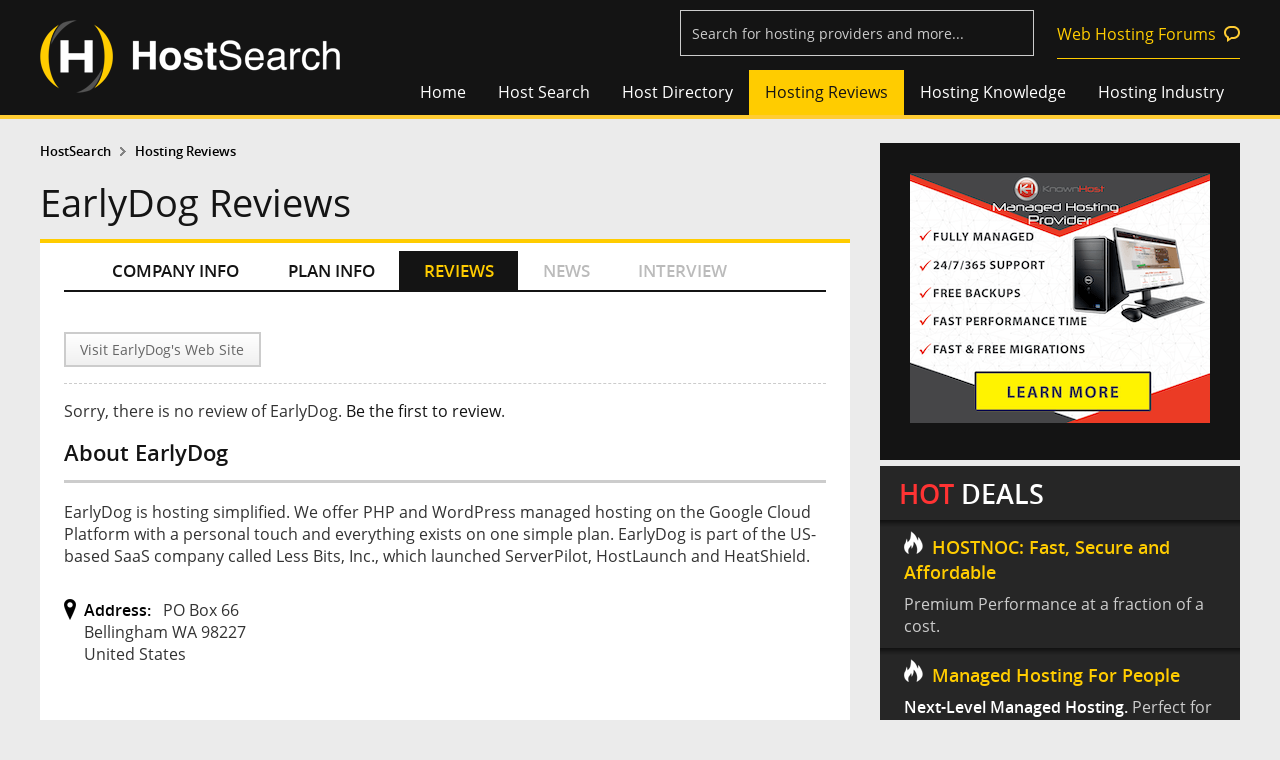

--- FILE ---
content_type: text/html;charset=UTF-8
request_url: https://www.hostsearch.com/review/earlydog-review.asp
body_size: 12255
content:

<!DOCTYPE html>

<html>
<head>
	<meta http-equiv="Content-Type" content="text/html; charset=utf-8" />
	<title>EarlyDog Review - web hosting reviews by real users</title>
	
<meta name="viewport" content="width=device-width, initial-scale=1">
<link rel="shortcut icon" href="/favicon.ico">


	<LINK REL="stylesheet" TYPE="text/css" HREF="/style2.css">

<link href="/normalize2.css" rel="stylesheet" type="text/css" />
<link href="/responsive2.css" rel="stylesheet" type="text/css" /><!-- Global site tag (gtag.js) - Google Analytics -->
<script async src="https://www.googletagmanager.com/gtag/js?id=UA-364424-1"></script>
<script>
  window.dataLayer = window.dataLayer || [];
  function gtag(){dataLayer.push(arguments);}
  gtag('js', new Date());

  gtag('config', 'UA-364424-1');
</script>


<script type="text/javascript" src="/html5.js"></script>
<script type="text/javascript">
(function(){if(!/*@cc_on!@*/0)return;var e = "abbr,article,aside,audio,bb,canvas,datagrid,datalist,details,dialog,eventsource,figure,footer,header,hgroup,mark,menu,meter,nav,output,progress,section,time,video".split(','),i=e.length;while(i--){document.createElement(e[i])}})()
</script>	
	
	<script language="JavaScript" src="../web_hosting_review.js"></script>
	<script language="JavaScript" src="../inc_relatedlink_company.js"></script>
	


	<meta property="og:title" content="EarlyDog Review" />
	<meta property="og:type" content="article" />
	<meta property="og:description" content="EarlyDog Review - web hosting reviews by real users" />
	<meta property="og:url" content="EarlyDog Reviews" />
	<meta property="og:image" content="https://secure.hostsearch.com/images/thumbnail/24060.png" />
	<meta property="og:site_name" content="" />
	<meta property="fb:app_id" content="228680623827395" />

</head>

<body>
  

<header class="main-head">
	<div class="fix-width">
    	<a href="/"><div class="logo">
        	<img src="/images_new/hostsearch-logo.png" alt="HostSearch.com - helping  you find a home for your web site">
        </div></a>
		<div class="shownav"><span></span><span></span><span></span></div>
        <div class="top-utility"><form name="frmSearch3" id="frmSearch3" action="/search_results_s.asp" method="post"> 
			<input type="text" name="company_name3" id="company_name3" class="watermark" title="Search for hosting providers and more...">
			<input type="hidden" id="companies_id3" name="companies_id3" />
 			<input type="Hidden" name="SearchByCompanyName" value="1">
			<input id="FindCompanyName3" type="hidden" name="company_name">
			<img id="search_bt_company" src="/images/btn_find2.png" alt="Find web hosting" style="display:none;"/>
			<input type="hidden" name="ReadComment" value="Read reviews">
            <a href="https://forums.hostsearch.com/" target="_blank" class="permalink">Web Hosting Forums</a>
      	</form></div>
        <div class="clearfix"></div>
        <nav class="top-nav">
            <ul>
                <li><a href="/" >Home</a></li>
                <li class="sub"><a href="../shared_zone.asp" >Host Search</a>
                	<ul class="sublists">
                    	<li><a href="../shared_zone.asp">Shared Web Hosting</a></li>
                        <li><a href="../vps_zone.asp">VPS Web Hosting</a></li>
                        <li><a href="../dedicated_zone.asp">Dedicated Server</a></li>
                        <li><a href="../reseller_zone.asp">Reseller Web Hosting</a></li>
                        <li><a href="../cloud_zone.asp">Cloud Hosting</a></li>
                        <li><a href="../colocation_zone.asp">Colocation Hosting</a></li>
                        <li><a href="../freehost_zone.asp">Free Hosting</a></li>
                        <li><a href="../guide.asp">HostSearch Guide</a></li>
                    </ul>
                </li>
                <li class="sub"><a href="../web_hosting_directory.asp" >Host Directory</a>
					<ul class="sublists">
                    	<li><a href="../shared_hosting.asp">Shared Hosting</a></li>
						<li><a href="../dedicated_web_hosting.asp">Dedicated Server</a></li>
						<li><a href="../adult_web_hosting.asp">Adult Hosting</a></li>
						<li><a href="../windows_web_hosting.asp">Windows .NET Hosting</a></li>
						<li><a href="../low_cost_web_hosting.asp">Cheap Hosting</a></li>
                        <li><a href="../vps_web_hosting.asp">VPS Hosting</a></li>
                        <li><a href="../cloud_web_hosting.asp">Cloud Hosting</a></li>
                        <li><a href="../reseller_web_hosting.asp">Reseller Hosting</a></li>
						<li><a href="../wordpress-hosting.asp">WordPress Hosting</a></li>
						<!--li><a href="../free-hosting.asp">Free Hosting</a></li-->
                    </ul>
				</li>
                <li><a href="../web-hosting-reviews"  class="current" >Hosting Reviews</a></li>
                <li class="sub"><a href="../hosting_knowledge.asp" >Hosting Knowledge</a>
					<ul class="sublists">
                    	<li><a href="../articles">Web Hosting Articles</a></li>
                        <li><a href="../q_and_a.asp">Web Hosting FAQs</a></li>
                        <li><a href="../lab.asp">Host Lab</a></li>
                        <li><a href="../webmaster_zone.asp">Webmaster Tools</a></li>
                        <li><a href="https://forums.hostsearch.com/" target="_blank">Web Hosting Forums</a></li>
                    </ul>
				</li>
                <li class="sub"><a href="../hosting_industry.asp" >Hosting Industry</a>
					<ul class="sublists">
                    	<li><a href="../web-hosting-news">Web Hosting News</a></li>
						<li><a href="http://daily-hosting-news.hostsearch.com/" target="_blank">Daily Web Hosting News</a></li>
                        <li><a href="../web-hosting-interview">Web Hosting Interview</a></li>
                    </ul>
				</li>
            </ul>
        </nav>
    </div>
</header>
<div class="mask"></div>

<!--script language="JavaScript" src="../jquery-1.3.2.js"></script--> 
<!--script language="JavaScript" src="../jquery-1.7.2.min.js"></script-->
<script language="JavaScript" src="../jquery-1.11.5.min.js"></script> 
<script language="JavaScript" src="../jquery-migrate-1.2.1.min.js"></script> 
<link rel="stylesheet" href="/js/jquery-ui-1.11.4.custom/jquery-ui.min.css">
<script type="text/javascript" src="/js/jquery-ui-1.11.4.custom/jquery-ui.min.js"></script>
<script type="text/javascript" src="/js/watermark/tinywatermark.js"></script>
<script type="text/javascript" src="/js/jquery.matchHeight-min.js"></script>
<script language="JavaScript" src="/js_checkinput_newsletter.js"></script>

<script language="javascript"> 
var onsub = false;
var myTimer,tmp_id;
$(function() { 
	/*
	$('.sub').hover(
		function () {
			clearTimeout(myTimer);
			setMask(this);
		}, 
		function () {
			if(!onsub)
			{
				myTimer = setTimeout(function(){                
					clearMask();
				},100);  
			}
		}
	);

	$('.sublists').hover(
		function () {
			clearTimeout(myTimer);
			onsub = true;
		}, 
		function () {
			onsub = false;
		}
	);
	*/

	$('.shownav').click(function () {
		$(this).siblings('.top-nav').fadeToggle('fast','',function(){
			if($(".top-nav").is(':visible')){
				$("body").addClass("clear-scroll");
			}else{
				$("body").removeClass("clear-scroll");	
			}
		});
    });
	
	$('.lists-groupstyle1 > .wrap-style1 > ul > li').matchHeight({byRow: true});
	
	setTimeout(function(){ replaceImg(); }, 5000);
});

function replaceImg()
{
	$('.google_img').each(function () {
		var curSrc = $(this).attr('src');
		$(this).attr('src', curSrc.replace("/google_img/", "/"));
	});
}

function setMask(tmp)
{
	if(tmp_id != tmp)
	{
		$('.tmp_current').removeClass("tmp_current");
		$('.ul_current').removeClass("ul_current");
		$('.sublists').height(0);
		tmp_id = tmp;
	}
	$('.mask').stop().slideDown( "fast" );
	tmp_ul = $(tmp).find('.sublists');
	$(tmp_ul).stop().animate({height:100},200);
	$(tmp_ul).prev().addClass("tmp_current");
	$(tmp_ul).addClass("ul_current");
}

function clearMask()
{
	$('.tmp_current').removeClass("tmp_current");
	$('.mask').stop().slideUp( "fast" );
	$('.sublists').stop().animate({height:0},200, function() {
		// Animation complete.
	});
	$('.ul_current').removeClass("ul_current");
}


				$(document).ready(function() {
					$('.watermark').each(function() {
					  $(this).watermark('watermark', $(this).attr('title'));
					});

					$( "#company_name3" ).keypress(function(e) {
						if(e.which == 13) {
							$("#company_name3").val( $('input[name=company_name3]').val() );
							$("#companies_id3").val( $('input[name=company_name3]').val() );
							$('#FindCompanyName3').val($('input[name=company_name3]').val());
							$('#frmSearch3').submit();
							return false;
						}
					});
			
					$( "#company_name3" ).autocomplete({
					source: function (request, response) {
						$.ajax({
							type: 'GET',
							url: '/getcompanysearch.asp',
							dataType: "json",
							cache: false,
							data: { term: request.term },
							success: function (data) {
								if(data!=''){
									response($.map(data, function (item) {
										return {
											label: item.label,
											val: item.value,
											url: item.url
										};
									}));
								}else{								
									response([{ label: 'No matching results.', val: -1}]);
									return false;
								}
							},
						});
					},
					 
					  minLength: 2,
					  search: function( event, ui) {
						document.getElementById("company_name3").style.backgroundImage = "url(https://www.hostsearch.com/images/ajax-loader-white.gif)";
						document.getElementById("company_name3").style.backgroundPosition = "right center";
						document.getElementById("company_name3").style.backgroundRepeat="no-repeat";
						},
					  focus: function( event, ui ) {
							$( "#company_name3" ).val( ui.item.label );
							document.getElementById("company_name3").style.background="";
							return false;
						},
					  select: function( event, ui ) {
							document.getElementById("company_name3").style.background="";
							if (ui.item.value == 'No matching results.') {
								return false;
							}

							//console.log(ui.item.label + " - " + ui.item.value + " - " + ui.item.val + " - " + ui.item.url + " - ");

							//$("#company_name3").val( ui.item.label );
							//$("#companies_id3").val( ui.item.value );
							//$('#FindCompanyName3').val($('input[name=company_name3]').val());
							//document.location='cloud-company-'+$("#companies_id3").val();
							//$('#frmSearch3').submit();
							location.href=ui.item.url;
							return false;
						},
						close: function( event, ui ) {
							 document.getElementById("company_name3").style.background=""; 
						}
					});
					


					/*$('#search_bt_company').click(function(){
						$('#company_name3').autocomplete('option', 'minLength', 2);						
						$('#company_name3').autocomplete('search', $('#company_name3').val());
						$('#company_name3').autocomplete('close', document.getElementById("company_name3").style.background="");
					});*/

				});


</script>

  <!-- Popular web hosting-->
  
<div style="height:1.5em;"></div>

  <!-- Popular web hosting-->

  <div class="fix-width" id="pages">
		<section class="column-content">
			<div>
			<!-- Breadcrumbs -->
				<div class="secondary-nav">
					<ul>
						<li><a href="https://www.hostsearch.com">HostSearch</a></li>
						<li><a href="https://www.hostsearch.com/web-hosting-reviews">Hosting Reviews</a></li>
					</ul>
				</div>
			<!-- Breadcrumbs -->

			

			<!-- Topic -->
				<header>
					<h1>EarlyDog Reviews</h1>
				</header>
			<!-- Topic -->
			</div>

			<div class="wrap-content">
				<!-- Content -->
				
<section class="group-large bg-white tabs-horizontal tabs-company">
<!-- Company Tab Menu -->
	
<script type="text/javascript">	
$(function() {	
	$('.tabs-company>.wrap-style1>nav>ul').on("click", function (e) {
		if ($(this).hasClass('current')) {
			$(this).removeClass("current");
		} else {
			$(this).addClass("current");
		}
	});
    
});
</script>

<div class="wrap-style1">
	<nav>
		<ul class="taba-3">
			<li><a id="taba-1" href="../company-info/earlydog.asp" itemprop="url">COMPANY INFO</a></li>
			<li><a id="taba-2" href="../plan-info/earlydog-plan.asp">PLAN INFO</a></li>
			<li><a id="taba-3" href="../review/earlydog-review.asp" class="current">REVIEWS</a></li>
			<li><a id="taba-4"  class="not_available">NEWS</a></li>
			<li><a id="taba-5"  class="not_available">INTERVIEW</a></li>
		</ul>
	</nav>
</div>
<!-- Company Tab Menu -->
	<div class="reviews-lists">
		<div class="wrap-style1">
			<script language="JavaScript" src="/js_affiliate.js"></script>
 <form name="frmGoAffiliate" action="/redirect_affiliate_url.asp" method="post">
<input type="Hidden" name="CompanyCode">
<input type="Hidden" name="RandomValue">
</form>
<nav class="share-nav">
	<div class="align-l">
		<a href="https://earlydog.com"  target="_blank" class="visit">Visit EarlyDog's Web Site</a>
	</div>
	<div id="div_tweetmeme" class="align-r">
		<div class="addthis_inline_share_toolbox"></div>
	</div>
	<div class="clearfix"></div>
</nav>
<script type="text/javascript" src="//s7.addthis.com/js/300/addthis_widget.js#pubid=ra-5f8f4176a1430e8a"></script>

<script src="../jquery.rating.pack.js" type="text/javascript"></script>
<link href="../jquery.rating.css" type="text/css" rel="stylesheet"/>
<script type="text/javascript">
$(document).ready(function() {	
	$('#FrontPage_Form1 :radio.star').rating(); 
	
	$('#FrontPage_Form1').submit(function(){

	  $('#uptime').val('');
	  $('#Support').val('');
	  $('#CustomerService').val('');
	  $('#Speed').val('');
	  $('#Price').val('');

	  $('input[name="review_rating_1"]',this).each(function(){
		if(this.checked) $('#uptime').val(this.value);
	  });
	  $('input[name="review_rating_2"]',this).each(function(){
		if(this.checked) $('#Support').val(this.value);
	  });
	  $('input[name="review_rating_3"]',this).each(function(){
		if(this.checked) $('#CustomerService').val(this.value);
	  });
	  $('input[name="review_rating_4"]',this).each(function(){
		if(this.checked) $('#Speed').val(this.value);
	  });
	  $('input[name="review_rating_5"]',this).each(function(){
		if(this.checked) $('#Price').val(this.value);
	  });

		//alert($('#uptime').val()+'/'+$('#Support').val()+'/'+$('#CustomerService').val()+'/'+$('#Speed').val()+'/'+$('#Price').val());

		var PlanCheck=0;
		if (document.FrontPage_Form1.Review_Name.value == ""){
			alert("Please enter a value for the \"Your name\" field.");
			document.FrontPage_Form1.Review_Name.focus();
			return (false);
		}
		if (document.FrontPage_Form1.Review_Email.value == ""){
			alert("Please enter a value for the \"Your email\" field.");
			document.FrontPage_Form1.Review_Email.focus();
			return (false);
		}else{
			iemail=document.FrontPage_Form1.Review_Email.value;
			if (!emailCheck(iemail)){
				alert("Please check you Email Address again.");
				document.FrontPage_Form1.Review_Email.focus();
				return (false);
			}
		}
		if($('#uptime').val()==''||$('#Support').val()==''||$('#CustomerService').val()==''||$('#Speed').val()==''||$('#Price').val()==''){
			alert("You have not given any star rating to this web host. Please give the star rating.");
			return (false);
		}
		if(trim(document.FrontPage_Form1.txtTitle.value)==""){
			alert("Please specify your review title.");
			document.FrontPage_Form1.txtTitle.focus();
			return (false);
		}else if(trim(document.FrontPage_Form1.txtTitle.value)!=""){
			iMsg=document.FrontPage_Form1.txtTitle.value;
			if(iMsg.length>100){
				alert("Please limit your text to 100 characters.");
				document.FrontPage_Form1.txtTitle.focus();
				return (false);
			}
		}
		if(trim(document.FrontPage_Form1.Msg.value)==""){
			alert("Please specify your review.");
			document.FrontPage_Form1.Msg.focus();
			return (false);
		}else if(trim(document.FrontPage_Form1.Msg.value)!=""){
			iMsg=document.FrontPage_Form1.Msg.value;
			if(iMsg.length>2000){
				alert("Please limit your text to 2000 characters.");
				document.FrontPage_Form1.Msg.focus();
				return (false);
			}
		}		
		if (document.FrontPage_Form1.DomainName.value == ""){
			alert("Please complete the \"Your domain hosted with this provider\" field.");
			document.FrontPage_Form1.DomainName.focus();
			return (false);
		}
		if((!document.FrontPage_Form1.smonth.disabled) && (document.FrontPage_Form1.smonth.value=="")){
			alert("Please select the Month of service.");
			document.FrontPage_Form1.smonth.focus();
			return (false);
		}
		if((!document.FrontPage_Form1.syear.disabled) && (document.FrontPage_Form1.syear.value=="")){
			alert("Please select the Year of service.");
			document.FrontPage_Form1.syear.focus();
			return (false);
		}
		if((!document.FrontPage_Form1.fmonth.disabled) && (document.FrontPage_Form1.fmonth.value=="")){
			alert("Please select the Month of service.");
			document.FrontPage_Form1.fmonth.focus();
			return (false);
		}
		if((!document.FrontPage_Form1.fyear.disabled) && (document.FrontPage_Form1.fyear.value=="")){
			alert("Please select the Year of service.");
			document.FrontPage_Form1.fyear.focus();
			return (false);
		}
		if((!document.FrontPage_Form1.tmonth.disabled) && (document.FrontPage_Form1.tmonth.value=="")){
			alert("Please select the Month of service.");
			document.FrontPage_Form1.tmonth.focus();
			return (false);
		}
		if((!document.FrontPage_Form1.tyear.disabled) && (document.FrontPage_Form1.tyear.value=="")){
			alert("Please select the Year of service.");
			document.FrontPage_Form1.tyear.focus();
			return (false);
		}		  
		return (true);
	 });
});	
</script>


				<p>Sorry, there is no review of EarlyDog. <a href="#submitreview">Be the first to review</a>.</p><header><div class="type"><div class="reviews-info"><h2>About EarlyDog</h2><p>EarlyDog is hosting simplified. We offer PHP and WordPress managed hosting on the Google Cloud Platform with a personal touch and everything exists on one simple plan. EarlyDog is part of the US-based SaaS company called Less Bits, Inc., which launched ServerPilot, HostLaunch and HeatShield.</p><div class="wrapper wrap-y1"><p class="pin"><strong>Address:</strong> PO Box 66<br> Bellingham WA 98227<br> United States</p></div></div></div></header>
		
				
		</div>
		<div class="clearfix"></div>
	</div>
</section>

<section class="group-large bg-white">
	<div class="wrap-style1">
		<a name="submitreview"></a>

		<h2>Review <span itemprop="name">EarlyDog</span></h2>

		<form METHOD="POST" ACTION="/submit_review2.asp" name="FrontPage_Form1"  id="FrontPage_Form1" >
			<div class="choose-style1">
				
				<div class="add-name-style1 add-text">
					<h4><strong>Your name</strong></h4>
					<div class="wrap-form">
						<input name="Review_Name" type="text" id="Review_Name" value="">
					</div>
					<div class="clearfix"></div>
				</div>
				<div class="add-email-style1 add-text">
					<h4><strong>Your email</strong></h4>
					<div class="wrap-form">
						<input type="text" name="Review_Email" size="20" value="">
						<input type="hidden" name="Review_image" value="">
						<input type="checkbox" name="EmailHide" value="1"  checked> Hide from public
						<input type="hidden" name="ReviewVia" value="0">
					</div>
					<div class="clearfix"></div>
				</div>	
				
			</div>
			<hr class="line-style1">
			
			<div class="add-rate">
				<h3>Rating</h3><!--Please rate your web host using 5.0 scale (5 is the best).-->
				<ul class="lists-underline-solid">
					<li>
						<span>Reliability/Uptime</span>
						<span class="rating-lists align-r">
							<input class="star" type="radio" name="review_rating_1" id="review_rating_1" value="1" title="Worst"/>
							<input class="star" type="radio" name="review_rating_1" id="review_rating_1" value="2" title="Bad"/>
							<input class="star" type="radio" name="review_rating_1" id="review_rating_1" value="3" title="OK"/>
							<input class="star" type="radio" name="review_rating_1" id="review_rating_1" value="4" title="Good"/>
							<input class="star" type="radio" name="review_rating_1" id="review_rating_1" value="5" title="Best"/>
							<input type="hidden" name="uptime" id="uptime" />	
						</span>
					</li>
					<li>
						<span>Technical Support</span>
						<span class="rating-lists align-r">
							<input class="star" type="radio" name="review_rating_2" id="review_rating_2" value="1" title="Worst"/>
							<input class="star" type="radio" name="review_rating_2" id="review_rating_2" value="2" title="Bad"/>
							<input class="star" type="radio" name="review_rating_2" id="review_rating_2" value="3" title="OK"/>
							<input class="star" type="radio" name="review_rating_2" id="review_rating_2" value="4" title="Good"/>
							<input class="star" type="radio" name="review_rating_2" id="review_rating_2" value="5" title="Best"/>
							<input type="hidden" name="Support" id="Support" />	
						</span>
					</li>
					<li>
						<span>Customer Service & Billing</span>
						<span class="rating-lists align-r">
							<input class="star" type="radio" name="review_rating_3" id="review_rating_3" value="1" title="Worst"/>
							<input class="star" type="radio" name="review_rating_3" id="review_rating_3" value="2" title="Bad"/>
							<input class="star" type="radio" name="review_rating_3" id="review_rating_3" value="3" title="OK"/>
							<input class="star" type="radio" name="review_rating_3" id="review_rating_3" value="4" title="Good"/>
							<input class="star" type="radio" name="review_rating_3" id="review_rating_3" value="5" title="Best"/>
							<input type="hidden" name="CustomerService" id="CustomerService" />
						</span>
					</li>
					<li>
						<span>Server & Network Speed</span>
						<span class="rating-lists align-r">
							<input class="star" type="radio" name="review_rating_4" id="review_rating_4" value="1" title="Worst"/>
							<input class="star" type="radio" name="review_rating_4" id="review_rating_4" value="2" title="Bad"/>
							<input class="star" type="radio" name="review_rating_4" id="review_rating_4" value="3" title="OK"/>
							<input class="star" type="radio" name="review_rating_4" id="review_rating_4" value="4" title="Good"/>
							<input class="star" type="radio" name="review_rating_4" id="review_rating_4" value="5" title="Best"/>
							<input type="hidden" name="Speed" id="Speed" />	
						</span>
					</li>
					<li>
						<span>Price & Value for Money</span>
						<span class="rating-lists align-r">
							<input class="star" type="radio" name="review_rating_5" id="review_rating_5" value="1" title="Worst"/>
							<input class="star" type="radio" name="review_rating_5" id="review_rating_5" value="2" title="Bad"/>
							<input class="star" type="radio" name="review_rating_5" id="review_rating_5" value="3" title="OK"/>
							<input class="star" type="radio" name="review_rating_5" id="review_rating_5" value="4" title="Good"/>
							<input class="star" type="radio" name="review_rating_5" id="review_rating_5" value="5" title="Best"/>
							<input type="hidden" name="Price" id="Price" />
						</span>
					</li>
				</ul>
			</div>

			<div class="add-title">
				<h3>Title of your review</h3>
				<span>(100 characters max. Remain: <span id="txtWordCound2">100</span>)</span>
				<input name="txtTitle" id="txtTitle" type="text" size="60" onKeydown="doCountWord('txtWordCound2','txtTitle',100);" onKeyup="doCountWord('txtWordCound2','txtTitle',100);" value="" />
			</div>

			<div class="add-message">
				<h3>Your review of EarlyDog</h3>
				<span style="display:none;">(2000 characters max. Remain: <span id="txtWordCound">2000</span>)</span>
				<textarea name="Msg" id="Msg" cols="35" rows="8" wrap="VIRTUAL" onKeydown="doCountWord('txtWordCound','Msg',2000);" onKeyup="doCountWord('txtWordCound','Msg',2000);"></textarea>
			</div>

			<div class="add-time">
				<div class="wrap-y1">
					<div class="col40">
						<h3>Your domain hosted with EarlyDog</h3>
					</div>
					<div class="col60">
						<input name="DomainName" type="text" value="">
						<input type="checkbox" name="DomainHide" value="1"  checked> Hide from public
					</div>
					<div class="clearfix"></div>
				</div>
				<div class="current-time">
					<div class="choice">
						<input type="radio" name="icust" value="1"  checked onclick="doSelectDisable(1)"> <span>Current customer since</span>
					</div>
					<div class="month">
						<div class="sort-options-wrapper">
							<div class="sort-options-wrapper-2">
								<select name="smonth" size="1" class="sort-options">
									<option value="">Month</option>
									<option value="01">January</option><option value="02">February</option><option value="03">March</option><option value="04">April</option><option value="05">May</option><option value="06">June</option><option value="07">July</option><option value="08">August</option><option value="09">September</option><option value="10">October</option><option value="11">November</option><option value="12">December</option>
								</select>
							</div>
							<div class="search-select-arrow-down"></div>
						</div>
					</div>

					<div class="year">
						<div class="sort-options-wrapper">
							<div class="sort-options-wrapper-2">
								<select name="syear" size="1" class="sort-options">
									<option value="">Year</option>
									<option value="2026">2026</option><option value="2025">2025</option><option value="2024">2024</option><option value="2023">2023</option><option value="2022">2022</option><option value="2021">2021</option><option value="2020">2020</option><option value="2019">2019</option><option value="2018">2018</option><option value="2017">2017</option><option value="2016">2016</option><option value="2015">2015</option><option value="2014">2014</option><option value="2013">2013</option><option value="2012">2012</option><option value="2011">2011</option><option value="2010">2010</option><option value="2009">2009</option><option value="2008">2008</option><option value="2007">2007</option><option value="2006">2006</option><option value="2005">2005</option><option value="2004">2004</option><option value="2003">2003</option><option value="2002">2002</option><option value="2001">2001</option>
								</select>
							</div>
							<div class="search-select-arrow-down"></div>
						</div>
					</div>
					<div class="clearfix"></div>
				</div>

				<div class="past-time">
					<div class="choice">
						<input type="radio" name="icust" value="0"  onclick="doSelectDisable(0)"> <span>Past customer form</span>
					</div>
					<div class="month">
						<div class="sort-options-wrapper">
							<div class="sort-options-wrapper-2">
								<select name="fmonth" size="1" class="sort-options">
									<option value="">Month</option>
									<option value="01">January</option><option value="02">February</option><option value="03">March</option><option value="04">April</option><option value="05">May</option><option value="06">June</option><option value="07">July</option><option value="08">August</option><option value="09">September</option><option value="10">October</option><option value="11">November</option><option value="12">December</option>
								</select>
							</div>
							<div class="search-select-arrow-down"></div>
						</div>
					</div>
					<div class="year">
						<div class="sort-options-wrapper">
							<div class="sort-options-wrapper-2">
								<select name="fyear" size="1" class="sort-options">
									<option value="">Year</option>
									<option value="2026">2026</option><option value="2025">2025</option><option value="2024">2024</option><option value="2023">2023</option><option value="2022">2022</option><option value="2021">2021</option><option value="2020">2020</option><option value="2019">2019</option><option value="2018">2018</option><option value="2017">2017</option><option value="2016">2016</option><option value="2015">2015</option><option value="2014">2014</option><option value="2013">2013</option><option value="2012">2012</option><option value="2011">2011</option><option value="2010">2010</option><option value="2009">2009</option><option value="2008">2008</option><option value="2007">2007</option><option value="2006">2006</option><option value="2005">2005</option><option value="2004">2004</option><option value="2003">2003</option><option value="2002">2002</option><option value="2001">2001</option>
								</select>
							</div>
							<div class="search-select-arrow-down"></div>
						</div>
					</div>
					<div class="clearfix"></div>
					<div class="to">to:</div>
					<div class="month">
						<div class="sort-options-wrapper">
							<div class="sort-options-wrapper-2">
								<select name="tmonth" size="1" class="sort-options">
									<option value="">Month</option>
									<option value="01">January</option><option value="02">February</option><option value="03">March</option><option value="04">April</option><option value="05">May</option><option value="06">June</option><option value="07">July</option><option value="08">August</option><option value="09">September</option><option value="10">October</option><option value="11">November</option><option value="12">December</option>
								</select>
							</div>
							<div class="search-select-arrow-down"></div>
						</div>
					</div>
					<div class="year">
						<div class="sort-options-wrapper">
							<div class="sort-options-wrapper-2">
								<select name="tyear" size="1" class="sort-options">
									<option value="">Year</option>
									<option value="2026">2026</option><option value="2025">2025</option><option value="2024">2024</option><option value="2023">2023</option><option value="2022">2022</option><option value="2021">2021</option><option value="2020">2020</option><option value="2019">2019</option><option value="2018">2018</option><option value="2017">2017</option><option value="2016">2016</option><option value="2015">2015</option><option value="2014">2014</option><option value="2013">2013</option><option value="2012">2012</option><option value="2011">2011</option><option value="2010">2010</option><option value="2009">2009</option><option value="2008">2008</option><option value="2007">2007</option><option value="2006">2006</option><option value="2005">2005</option><option value="2004">2004</option><option value="2003">2003</option><option value="2002">2002</option><option value="2001">2001</option>
								</select>	
							</div>
							<div class="search-select-arrow-down"></div>
						</div>
					</div>
					<div class="clearfix"></div>
				</div>
			</div>
			<script>doSelectDisable(1);</script>
			<div class="add-newsletter">
				<input name="chkNewsletter" type="checkbox" id="chkNewsletter" value="1"  checked="checked" /> <label for="checkbox"></label>I would like to receive newsletter from HostSearch.
			</div>
			<hr class="line-style1">
			<div>
				<h3 style="font-size:1.2em;">Human verify:</h3>
				<p>
					<script src="https://www.google.com/recaptcha/api.js"></script><div class="g-recaptcha" data-sitekey="6Ld4XcQpAAAAAHug7MY8tCtz5ACa8Du-HWBU2CQb"></div>
				</p>
				<p>
					<strong>Disclaimer:</strong> You must be a current or past customer of web host that you're reviewing. HostSearch reserves the right to accept or reject any reviews.
				</p>
			</div>
			<div class="wrap-y1">
				<button name = "AddReview" class="button-style1" value="1">Submit Review</button>
			</div>
			<input type="hidden" name="IpAddress" value="18.118.158.16">
			<input type="hidden" name="Review_Date" value="2/2/2026">
			<input type="hidden" name="CompanyCode" value="24060">
			<input type="hidden" name="reviewLink" value="/review/earlydog-review.asp">
		</form>
	</div>
</section>
				<!-- Content -->

				<!-- Top 3 -->
				
<section class="group-large bg-white top3">
	<div class="wrap-style1">
	<h2>Top 3 Hosts From Our Search</h2>
		<dl>

	<dt><span>1</span><a href="javascript: GoToFooter('26805','194636');" >Cheap Host UK</a></dt>

	<dt><span>2</span><a href="javascript: GoToFooter('23863','194636');" >SatisfyHost</a></dt>

	<dt><span>3</span><a href="javascript: GoToFooter('26445','194636');" >Serverly Server Hosting</a></dt>

		</dl>
	</div>
</section>

				<!-- Top 3 -->
			</div>
		</section>

		<section class="right-blog">
			<div class="module-right">
        
        	<![base64]>

			<div id="inc_right_ads">			<section class="bg-dark banner-right">
            	<ul>
                	<li><A target="_blank" HREF="https://www.hostsearch.com/adtop/go/redirect.asp?D=2/2/2026&File=10961&timestamp=12049177&LinkId="><IMG SRC="https://www.hostsearch.com/creative/knownhost/300x250Banner.png" width="300" height="250" border="0" Alt=""></A></li>
                </ul>
            </section>
            
            <![base64]>
            
            <section class="hot-deal">
            	<h2><strong>HOT</strong> DEALS</h2>
				<article><a target="_blank" href="https://www.hostsearch.com/adtop/go/redirect.asp?D=2/2/2026&File=11181&timestamp=2943707011181&LinkId="><h5>HOSTNOC: Fast, Secure and Affordable</h5><p>Premium Performance at a fraction of a cost. 

</p></a></article><article><a target="_blank" href="https://www.hostsearch.com/adtop/go/redirect.asp?D=2/2/2026&File=11191&timestamp=6364460811191&LinkId="><h5>Managed Hosting For People</h5><p><strong>Next-Level Managed Hosting.</strong> Perfect for beginners, built for professionals!</p></a></article><article><a target="_blank" href="https://www.hostsearch.com/adtop/go/redirect.asp?D=2/2/2026&File=11189&timestamp=8308463111189&LinkId="><h5>cPanel Hosting Sale</h5><p><strong>Save 20%</strong> plus get 24/7 real expert support. Code HOSTSEARCH</p></a></article>
            </section>
            
            <![base64]>
            
			
            <section class="bg-dark banner-right banner600">
				<ul>
					<li><A target="_blank" HREF="https://www.hostsearch.com/adtop/go/redirect.asp?D=2/2/2026&File=9853&timestamp=70457983&LinkId="><IMG SRC="https://www.hostsearch.com/creative/easyhost1/EasyHost1-ads-banner300x600-Update.png" width="300" height="600" border="0" Alt=""></A></li>
				</ul>
            </section></div>
            
            <div id="inc_right_link">            <section class="group-mid bg-dark lists-link2">
           	  <div class="wrap-style1">
                    <h5>HostSearch Shortcuts</h5>
                    <ul>
						<li><a href="/shared-web-hosting" TARGET="_blank">Shared Hosting</a></li>
						<li><a href="/vps-web-hosting" TARGET="_blank">VPS Hosting</a></li>
						<li><a href="/cloud-web-hosting" TARGET="_blank">Cloud Hosting</a></li>
						<li><a href="/dedicated-server" TARGET="_blank">Dedicated Server</a></li>
						<li><a href="/colocation-web-hosting" TARGET="_blank">Co-location Hosting</a></li>
						<li><a href="/reseller-web-hosting" TARGET="_blank">Reseller Hosting</a></li>
						<li><a href="/free-web-hosting" TARGET="_blank">Free Hosting</a></li>
                    </ul>
                </div>
            </section>
            
            <section class="group-mid bg-dark lists-link2">
            	<div class="wrap-style1">
                    <h5>Hosting Partner Links</h5>
                    <ul>
            
							<li>
							<a href="https://www.webhosting.uk.com/" target="_blank">Webhosting UK</a>
							</li>
						
							<li>
							<a href="https://www.hostnoc.com/dedicated-server-hosting/" target="_blank">Dedicated Server by HostNOC</a>
							</li>
						

	<!-- Partner Links -->

	<!-- Useful Links -->
	
                    </ul>
                </div>
            </section>
			
			
			<!-- FindUKHosting -->
				
			<style>
				.permalink-style2{border: 0px solid #ccc; text-align: center;}
				.permalink-style2 img{max-width:100%; height: auto;}
			</style>
			<section class="group-mid permalink-style permalink-style2">
				<A target="_blank" HREF="https://www.hostsearch.com/adtop/go/redirect.asp?D=2/2/2026&File=10513&timestamp=4103581&LinkId="><IMG SRC="https://www.hostsearch.com/creative/findukhosting/findukhosting--advertising--300px.png" width="360" height="182" border="0" Alt=""></A>
			</section>
				
			<!-- FindUKHosting -->
			</div>
			<![base64]>
        </div>
			<div class="clearfix"></div>
		</section>
		<div class="clearfix"></div>
	</div>
	<form name="frmGoFooter" action="/redirect_url.asp" method="post">
<input type="Hidden" name="CompanyCode">
<input type="Hidden" name="RandomValue">
<input type="Hidden" name="ads_usecheck" value="True">
<input type="Hidden" name="FromPage" value="/review/earlydog-review.asp">
</form>

<footer class="footer-style bg-dark">
	

	<div class="fix-width">
        <div class="follow">
            <h5>Follow us</h5>
            <a href="https://www.facebook.com/hostsearch" class="facebook" target="_blank"></a>
            <a href="https://twitter.com/hostsearch" class="twitter" target="_blank"></a>
			<span id="divLinkedIn"></span>
        </div>
		<!-- Banner 600x100 -->
        <div class="banner">
        	<span><A target="_blank" HREF="https://www.hostsearch.com/adtop/go/redirect.asp?D=2/2/2026&File=11182&timestamp=31008540&LinkId="><IMG SRC="https://www.hostsearch.com/creative/exmasters/exmasters300x100.gif" width="300" height="100" border="0" Alt=""></A></span>
            <span><A target="_blank" HREF="https://www.hostsearch.com/adtop/go/redirect.asp?D=2/2/2026&File=9855&timestamp=69563873&LinkId="><IMG SRC="https://www.hostsearch.com/creative/easyhost1/EasyHost1-ads-banner300x100.jpg" width="300" height="100" border="0" Alt=""></A></span>
        </div>
		<!-- Banner 600x100 -->
        <div class="clearfix"></div>
    </div>
    
	<div class="copyright">
    	<div class="fix-width">
    		<span>&copy; 1997 - 2026 <a href="https://www.clicksee.net/" target="_blank" >Clicksee Network Co., Ltd.</a> All Rights Reserved</span>
        </div>
    </div>
	<nav class="fix-width nav-footer">
        <div class="link-primary">
            <section>
                <h6>Our Network</h6>
                <ul class="our-networks">
					
					<li>
                        <a href="../links.asp?url=WHM" target="_blank" class="p-whm"></a>
                    </li>
                    <li>
                        <a href="../links.asp?url=FDS" target="_blank" class="p-fds"></a>
                    </li>
                	<li>
                    	<a href="../links.asp?url=FCH" target="_blank" class="p-fch"></a>
                    </li>
                    <li>
                        <a href="../links.asp?url=FVH" target="_blank" class="p-fvps"></a>
                    </li>
                    <li>
                        <a href="../links.asp?url=WHB" target="_blank" class="p-whb"></a>
                    </li>
					 
                </ul>
            </section>
        </div>
        <div class="link-secondary">
            <div class="hosting">
            	<h6>Web Hosting Company</h6>
                <ul>
                	<li><a href="../register.asp">Add your host</a></li>
                    <li><a href="https://secure.hostsearch.com/webhostcenter/login.asp">Manage your listing</a></li>
                    <li><a href="../advertisinginfo.asp">Advertising Info</a></li>
                </ul>
            </div>
            <div class="hostsearch">
            	<h6>HostSearch</h6>
                <ul>
                	<li><a href="../contact.asp">Contact Us</a></li>
                    <li><a href="../sitemap.asp">Site Map</a></li>
                    <li><a href="../help.asp">Help</a></li>
                    <li><a href="../policy.asp">Privacy Policy</a></li>
                    <li><a href="../about.asp">About Us</a></li>
                    <li><a href="../copyright.asp">Copyright</a></li>
                </ul>
				<!-- Peel Ads -->
		
		<!-- Peel Ads -->

            </div>
            <div class="partner">
            	<h6>Partners</h6>
                <ul>
					
					<li><a href="https://seowebsitetraffic.net/" target="_blank">Cheap Website Traffic</a></li>
					 
					<li><a href="http://www.dawhb.com/" target="_blank" rel="nofollow">Daw Web Hosting Blog</a></li>
                    <li><a href="http://www.thedesignwork.com" target="_blank">The Design Works</a></li>
                     
                    <li><a href="http://www.fontriver.com/" target="_blank">Free Fonts</a></li>
                    <li><a href="http://www.blockdos.net/" target="_blank">DDOS Protection</a></li>
                    
                </ul>
            </div>
        </div>
    </nav>
    
    
</footer>



<script language="JavaScript" src="/js_top3.js"></script>

<script language="javascript">
			var strLinkedInTitle= document.getElementsByTagName('title')[0];
			var strLinkedInURL=document.location.href;
			var strLinkedInDesc="";

			if(strLinkedInURL.toLowerCase()=="https://www.hostsearch.com/"||strLinkedInURL.toLowerCase()=="https://www.hostsearch.com") strLinkedInURL="https://www.hostsearch.com/default.asp";

			var metas = document.getElementsByTagName('meta');
			for (var x=0,y=metas.length; x<y; x++) {
				if (metas[x].name.toLowerCase() == "description") {
					strLinkedInDesc = metas[x];
				}
			}

			var strLinkedIn='<a href="http://www.linkedin.com/shareArticle?mini=true&url='+strLinkedInURL+'&title='+strLinkedInTitle.innerHTML+'&summary='+strLinkedInDesc.content+'&source=HostSearch.com" class="linkin" target="_blank"></a>';

			$('#divLinkedIn').html(strLinkedIn);
</script>



<!-- Google Code for Remarketing Tag -->
<!--------------------------------------------------
Remarketing tags may not be associated with personally identifiable information or placed on pages related to sensitive categories. See more information and instructions on how to setup the tag on: http://google.com/ads/remarketingsetup
--------------------------------------------------->
<script type="text/javascript">
/* <![CDATA[ */
var google_conversion_id = 925970022;
var google_custom_params = window.google_tag_params;
var google_remarketing_only = true;
/* ]]> */
</script>
<script type="text/javascript" src="//www.googleadservices.com/pagead/conversion.js">
</script>
<noscript>
<div style="display:inline;">
<img height="1" width="1" style="border-style:none;" alt="" src="//googleads.g.doubleclick.net/pagead/viewthroughconversion/925970022/?value=1&amp;guid=ON&amp;script=0"/>
</div>
</noscript>
</body>
</html>


--- FILE ---
content_type: text/html; charset=utf-8
request_url: https://www.google.com/recaptcha/api2/anchor?ar=1&k=6Ld4XcQpAAAAAHug7MY8tCtz5ACa8Du-HWBU2CQb&co=aHR0cHM6Ly93d3cuaG9zdHNlYXJjaC5jb206NDQz&hl=en&v=N67nZn4AqZkNcbeMu4prBgzg&size=normal&anchor-ms=20000&execute-ms=30000&cb=i0mlkvflrn4q
body_size: 49534
content:
<!DOCTYPE HTML><html dir="ltr" lang="en"><head><meta http-equiv="Content-Type" content="text/html; charset=UTF-8">
<meta http-equiv="X-UA-Compatible" content="IE=edge">
<title>reCAPTCHA</title>
<style type="text/css">
/* cyrillic-ext */
@font-face {
  font-family: 'Roboto';
  font-style: normal;
  font-weight: 400;
  font-stretch: 100%;
  src: url(//fonts.gstatic.com/s/roboto/v48/KFO7CnqEu92Fr1ME7kSn66aGLdTylUAMa3GUBHMdazTgWw.woff2) format('woff2');
  unicode-range: U+0460-052F, U+1C80-1C8A, U+20B4, U+2DE0-2DFF, U+A640-A69F, U+FE2E-FE2F;
}
/* cyrillic */
@font-face {
  font-family: 'Roboto';
  font-style: normal;
  font-weight: 400;
  font-stretch: 100%;
  src: url(//fonts.gstatic.com/s/roboto/v48/KFO7CnqEu92Fr1ME7kSn66aGLdTylUAMa3iUBHMdazTgWw.woff2) format('woff2');
  unicode-range: U+0301, U+0400-045F, U+0490-0491, U+04B0-04B1, U+2116;
}
/* greek-ext */
@font-face {
  font-family: 'Roboto';
  font-style: normal;
  font-weight: 400;
  font-stretch: 100%;
  src: url(//fonts.gstatic.com/s/roboto/v48/KFO7CnqEu92Fr1ME7kSn66aGLdTylUAMa3CUBHMdazTgWw.woff2) format('woff2');
  unicode-range: U+1F00-1FFF;
}
/* greek */
@font-face {
  font-family: 'Roboto';
  font-style: normal;
  font-weight: 400;
  font-stretch: 100%;
  src: url(//fonts.gstatic.com/s/roboto/v48/KFO7CnqEu92Fr1ME7kSn66aGLdTylUAMa3-UBHMdazTgWw.woff2) format('woff2');
  unicode-range: U+0370-0377, U+037A-037F, U+0384-038A, U+038C, U+038E-03A1, U+03A3-03FF;
}
/* math */
@font-face {
  font-family: 'Roboto';
  font-style: normal;
  font-weight: 400;
  font-stretch: 100%;
  src: url(//fonts.gstatic.com/s/roboto/v48/KFO7CnqEu92Fr1ME7kSn66aGLdTylUAMawCUBHMdazTgWw.woff2) format('woff2');
  unicode-range: U+0302-0303, U+0305, U+0307-0308, U+0310, U+0312, U+0315, U+031A, U+0326-0327, U+032C, U+032F-0330, U+0332-0333, U+0338, U+033A, U+0346, U+034D, U+0391-03A1, U+03A3-03A9, U+03B1-03C9, U+03D1, U+03D5-03D6, U+03F0-03F1, U+03F4-03F5, U+2016-2017, U+2034-2038, U+203C, U+2040, U+2043, U+2047, U+2050, U+2057, U+205F, U+2070-2071, U+2074-208E, U+2090-209C, U+20D0-20DC, U+20E1, U+20E5-20EF, U+2100-2112, U+2114-2115, U+2117-2121, U+2123-214F, U+2190, U+2192, U+2194-21AE, U+21B0-21E5, U+21F1-21F2, U+21F4-2211, U+2213-2214, U+2216-22FF, U+2308-230B, U+2310, U+2319, U+231C-2321, U+2336-237A, U+237C, U+2395, U+239B-23B7, U+23D0, U+23DC-23E1, U+2474-2475, U+25AF, U+25B3, U+25B7, U+25BD, U+25C1, U+25CA, U+25CC, U+25FB, U+266D-266F, U+27C0-27FF, U+2900-2AFF, U+2B0E-2B11, U+2B30-2B4C, U+2BFE, U+3030, U+FF5B, U+FF5D, U+1D400-1D7FF, U+1EE00-1EEFF;
}
/* symbols */
@font-face {
  font-family: 'Roboto';
  font-style: normal;
  font-weight: 400;
  font-stretch: 100%;
  src: url(//fonts.gstatic.com/s/roboto/v48/KFO7CnqEu92Fr1ME7kSn66aGLdTylUAMaxKUBHMdazTgWw.woff2) format('woff2');
  unicode-range: U+0001-000C, U+000E-001F, U+007F-009F, U+20DD-20E0, U+20E2-20E4, U+2150-218F, U+2190, U+2192, U+2194-2199, U+21AF, U+21E6-21F0, U+21F3, U+2218-2219, U+2299, U+22C4-22C6, U+2300-243F, U+2440-244A, U+2460-24FF, U+25A0-27BF, U+2800-28FF, U+2921-2922, U+2981, U+29BF, U+29EB, U+2B00-2BFF, U+4DC0-4DFF, U+FFF9-FFFB, U+10140-1018E, U+10190-1019C, U+101A0, U+101D0-101FD, U+102E0-102FB, U+10E60-10E7E, U+1D2C0-1D2D3, U+1D2E0-1D37F, U+1F000-1F0FF, U+1F100-1F1AD, U+1F1E6-1F1FF, U+1F30D-1F30F, U+1F315, U+1F31C, U+1F31E, U+1F320-1F32C, U+1F336, U+1F378, U+1F37D, U+1F382, U+1F393-1F39F, U+1F3A7-1F3A8, U+1F3AC-1F3AF, U+1F3C2, U+1F3C4-1F3C6, U+1F3CA-1F3CE, U+1F3D4-1F3E0, U+1F3ED, U+1F3F1-1F3F3, U+1F3F5-1F3F7, U+1F408, U+1F415, U+1F41F, U+1F426, U+1F43F, U+1F441-1F442, U+1F444, U+1F446-1F449, U+1F44C-1F44E, U+1F453, U+1F46A, U+1F47D, U+1F4A3, U+1F4B0, U+1F4B3, U+1F4B9, U+1F4BB, U+1F4BF, U+1F4C8-1F4CB, U+1F4D6, U+1F4DA, U+1F4DF, U+1F4E3-1F4E6, U+1F4EA-1F4ED, U+1F4F7, U+1F4F9-1F4FB, U+1F4FD-1F4FE, U+1F503, U+1F507-1F50B, U+1F50D, U+1F512-1F513, U+1F53E-1F54A, U+1F54F-1F5FA, U+1F610, U+1F650-1F67F, U+1F687, U+1F68D, U+1F691, U+1F694, U+1F698, U+1F6AD, U+1F6B2, U+1F6B9-1F6BA, U+1F6BC, U+1F6C6-1F6CF, U+1F6D3-1F6D7, U+1F6E0-1F6EA, U+1F6F0-1F6F3, U+1F6F7-1F6FC, U+1F700-1F7FF, U+1F800-1F80B, U+1F810-1F847, U+1F850-1F859, U+1F860-1F887, U+1F890-1F8AD, U+1F8B0-1F8BB, U+1F8C0-1F8C1, U+1F900-1F90B, U+1F93B, U+1F946, U+1F984, U+1F996, U+1F9E9, U+1FA00-1FA6F, U+1FA70-1FA7C, U+1FA80-1FA89, U+1FA8F-1FAC6, U+1FACE-1FADC, U+1FADF-1FAE9, U+1FAF0-1FAF8, U+1FB00-1FBFF;
}
/* vietnamese */
@font-face {
  font-family: 'Roboto';
  font-style: normal;
  font-weight: 400;
  font-stretch: 100%;
  src: url(//fonts.gstatic.com/s/roboto/v48/KFO7CnqEu92Fr1ME7kSn66aGLdTylUAMa3OUBHMdazTgWw.woff2) format('woff2');
  unicode-range: U+0102-0103, U+0110-0111, U+0128-0129, U+0168-0169, U+01A0-01A1, U+01AF-01B0, U+0300-0301, U+0303-0304, U+0308-0309, U+0323, U+0329, U+1EA0-1EF9, U+20AB;
}
/* latin-ext */
@font-face {
  font-family: 'Roboto';
  font-style: normal;
  font-weight: 400;
  font-stretch: 100%;
  src: url(//fonts.gstatic.com/s/roboto/v48/KFO7CnqEu92Fr1ME7kSn66aGLdTylUAMa3KUBHMdazTgWw.woff2) format('woff2');
  unicode-range: U+0100-02BA, U+02BD-02C5, U+02C7-02CC, U+02CE-02D7, U+02DD-02FF, U+0304, U+0308, U+0329, U+1D00-1DBF, U+1E00-1E9F, U+1EF2-1EFF, U+2020, U+20A0-20AB, U+20AD-20C0, U+2113, U+2C60-2C7F, U+A720-A7FF;
}
/* latin */
@font-face {
  font-family: 'Roboto';
  font-style: normal;
  font-weight: 400;
  font-stretch: 100%;
  src: url(//fonts.gstatic.com/s/roboto/v48/KFO7CnqEu92Fr1ME7kSn66aGLdTylUAMa3yUBHMdazQ.woff2) format('woff2');
  unicode-range: U+0000-00FF, U+0131, U+0152-0153, U+02BB-02BC, U+02C6, U+02DA, U+02DC, U+0304, U+0308, U+0329, U+2000-206F, U+20AC, U+2122, U+2191, U+2193, U+2212, U+2215, U+FEFF, U+FFFD;
}
/* cyrillic-ext */
@font-face {
  font-family: 'Roboto';
  font-style: normal;
  font-weight: 500;
  font-stretch: 100%;
  src: url(//fonts.gstatic.com/s/roboto/v48/KFO7CnqEu92Fr1ME7kSn66aGLdTylUAMa3GUBHMdazTgWw.woff2) format('woff2');
  unicode-range: U+0460-052F, U+1C80-1C8A, U+20B4, U+2DE0-2DFF, U+A640-A69F, U+FE2E-FE2F;
}
/* cyrillic */
@font-face {
  font-family: 'Roboto';
  font-style: normal;
  font-weight: 500;
  font-stretch: 100%;
  src: url(//fonts.gstatic.com/s/roboto/v48/KFO7CnqEu92Fr1ME7kSn66aGLdTylUAMa3iUBHMdazTgWw.woff2) format('woff2');
  unicode-range: U+0301, U+0400-045F, U+0490-0491, U+04B0-04B1, U+2116;
}
/* greek-ext */
@font-face {
  font-family: 'Roboto';
  font-style: normal;
  font-weight: 500;
  font-stretch: 100%;
  src: url(//fonts.gstatic.com/s/roboto/v48/KFO7CnqEu92Fr1ME7kSn66aGLdTylUAMa3CUBHMdazTgWw.woff2) format('woff2');
  unicode-range: U+1F00-1FFF;
}
/* greek */
@font-face {
  font-family: 'Roboto';
  font-style: normal;
  font-weight: 500;
  font-stretch: 100%;
  src: url(//fonts.gstatic.com/s/roboto/v48/KFO7CnqEu92Fr1ME7kSn66aGLdTylUAMa3-UBHMdazTgWw.woff2) format('woff2');
  unicode-range: U+0370-0377, U+037A-037F, U+0384-038A, U+038C, U+038E-03A1, U+03A3-03FF;
}
/* math */
@font-face {
  font-family: 'Roboto';
  font-style: normal;
  font-weight: 500;
  font-stretch: 100%;
  src: url(//fonts.gstatic.com/s/roboto/v48/KFO7CnqEu92Fr1ME7kSn66aGLdTylUAMawCUBHMdazTgWw.woff2) format('woff2');
  unicode-range: U+0302-0303, U+0305, U+0307-0308, U+0310, U+0312, U+0315, U+031A, U+0326-0327, U+032C, U+032F-0330, U+0332-0333, U+0338, U+033A, U+0346, U+034D, U+0391-03A1, U+03A3-03A9, U+03B1-03C9, U+03D1, U+03D5-03D6, U+03F0-03F1, U+03F4-03F5, U+2016-2017, U+2034-2038, U+203C, U+2040, U+2043, U+2047, U+2050, U+2057, U+205F, U+2070-2071, U+2074-208E, U+2090-209C, U+20D0-20DC, U+20E1, U+20E5-20EF, U+2100-2112, U+2114-2115, U+2117-2121, U+2123-214F, U+2190, U+2192, U+2194-21AE, U+21B0-21E5, U+21F1-21F2, U+21F4-2211, U+2213-2214, U+2216-22FF, U+2308-230B, U+2310, U+2319, U+231C-2321, U+2336-237A, U+237C, U+2395, U+239B-23B7, U+23D0, U+23DC-23E1, U+2474-2475, U+25AF, U+25B3, U+25B7, U+25BD, U+25C1, U+25CA, U+25CC, U+25FB, U+266D-266F, U+27C0-27FF, U+2900-2AFF, U+2B0E-2B11, U+2B30-2B4C, U+2BFE, U+3030, U+FF5B, U+FF5D, U+1D400-1D7FF, U+1EE00-1EEFF;
}
/* symbols */
@font-face {
  font-family: 'Roboto';
  font-style: normal;
  font-weight: 500;
  font-stretch: 100%;
  src: url(//fonts.gstatic.com/s/roboto/v48/KFO7CnqEu92Fr1ME7kSn66aGLdTylUAMaxKUBHMdazTgWw.woff2) format('woff2');
  unicode-range: U+0001-000C, U+000E-001F, U+007F-009F, U+20DD-20E0, U+20E2-20E4, U+2150-218F, U+2190, U+2192, U+2194-2199, U+21AF, U+21E6-21F0, U+21F3, U+2218-2219, U+2299, U+22C4-22C6, U+2300-243F, U+2440-244A, U+2460-24FF, U+25A0-27BF, U+2800-28FF, U+2921-2922, U+2981, U+29BF, U+29EB, U+2B00-2BFF, U+4DC0-4DFF, U+FFF9-FFFB, U+10140-1018E, U+10190-1019C, U+101A0, U+101D0-101FD, U+102E0-102FB, U+10E60-10E7E, U+1D2C0-1D2D3, U+1D2E0-1D37F, U+1F000-1F0FF, U+1F100-1F1AD, U+1F1E6-1F1FF, U+1F30D-1F30F, U+1F315, U+1F31C, U+1F31E, U+1F320-1F32C, U+1F336, U+1F378, U+1F37D, U+1F382, U+1F393-1F39F, U+1F3A7-1F3A8, U+1F3AC-1F3AF, U+1F3C2, U+1F3C4-1F3C6, U+1F3CA-1F3CE, U+1F3D4-1F3E0, U+1F3ED, U+1F3F1-1F3F3, U+1F3F5-1F3F7, U+1F408, U+1F415, U+1F41F, U+1F426, U+1F43F, U+1F441-1F442, U+1F444, U+1F446-1F449, U+1F44C-1F44E, U+1F453, U+1F46A, U+1F47D, U+1F4A3, U+1F4B0, U+1F4B3, U+1F4B9, U+1F4BB, U+1F4BF, U+1F4C8-1F4CB, U+1F4D6, U+1F4DA, U+1F4DF, U+1F4E3-1F4E6, U+1F4EA-1F4ED, U+1F4F7, U+1F4F9-1F4FB, U+1F4FD-1F4FE, U+1F503, U+1F507-1F50B, U+1F50D, U+1F512-1F513, U+1F53E-1F54A, U+1F54F-1F5FA, U+1F610, U+1F650-1F67F, U+1F687, U+1F68D, U+1F691, U+1F694, U+1F698, U+1F6AD, U+1F6B2, U+1F6B9-1F6BA, U+1F6BC, U+1F6C6-1F6CF, U+1F6D3-1F6D7, U+1F6E0-1F6EA, U+1F6F0-1F6F3, U+1F6F7-1F6FC, U+1F700-1F7FF, U+1F800-1F80B, U+1F810-1F847, U+1F850-1F859, U+1F860-1F887, U+1F890-1F8AD, U+1F8B0-1F8BB, U+1F8C0-1F8C1, U+1F900-1F90B, U+1F93B, U+1F946, U+1F984, U+1F996, U+1F9E9, U+1FA00-1FA6F, U+1FA70-1FA7C, U+1FA80-1FA89, U+1FA8F-1FAC6, U+1FACE-1FADC, U+1FADF-1FAE9, U+1FAF0-1FAF8, U+1FB00-1FBFF;
}
/* vietnamese */
@font-face {
  font-family: 'Roboto';
  font-style: normal;
  font-weight: 500;
  font-stretch: 100%;
  src: url(//fonts.gstatic.com/s/roboto/v48/KFO7CnqEu92Fr1ME7kSn66aGLdTylUAMa3OUBHMdazTgWw.woff2) format('woff2');
  unicode-range: U+0102-0103, U+0110-0111, U+0128-0129, U+0168-0169, U+01A0-01A1, U+01AF-01B0, U+0300-0301, U+0303-0304, U+0308-0309, U+0323, U+0329, U+1EA0-1EF9, U+20AB;
}
/* latin-ext */
@font-face {
  font-family: 'Roboto';
  font-style: normal;
  font-weight: 500;
  font-stretch: 100%;
  src: url(//fonts.gstatic.com/s/roboto/v48/KFO7CnqEu92Fr1ME7kSn66aGLdTylUAMa3KUBHMdazTgWw.woff2) format('woff2');
  unicode-range: U+0100-02BA, U+02BD-02C5, U+02C7-02CC, U+02CE-02D7, U+02DD-02FF, U+0304, U+0308, U+0329, U+1D00-1DBF, U+1E00-1E9F, U+1EF2-1EFF, U+2020, U+20A0-20AB, U+20AD-20C0, U+2113, U+2C60-2C7F, U+A720-A7FF;
}
/* latin */
@font-face {
  font-family: 'Roboto';
  font-style: normal;
  font-weight: 500;
  font-stretch: 100%;
  src: url(//fonts.gstatic.com/s/roboto/v48/KFO7CnqEu92Fr1ME7kSn66aGLdTylUAMa3yUBHMdazQ.woff2) format('woff2');
  unicode-range: U+0000-00FF, U+0131, U+0152-0153, U+02BB-02BC, U+02C6, U+02DA, U+02DC, U+0304, U+0308, U+0329, U+2000-206F, U+20AC, U+2122, U+2191, U+2193, U+2212, U+2215, U+FEFF, U+FFFD;
}
/* cyrillic-ext */
@font-face {
  font-family: 'Roboto';
  font-style: normal;
  font-weight: 900;
  font-stretch: 100%;
  src: url(//fonts.gstatic.com/s/roboto/v48/KFO7CnqEu92Fr1ME7kSn66aGLdTylUAMa3GUBHMdazTgWw.woff2) format('woff2');
  unicode-range: U+0460-052F, U+1C80-1C8A, U+20B4, U+2DE0-2DFF, U+A640-A69F, U+FE2E-FE2F;
}
/* cyrillic */
@font-face {
  font-family: 'Roboto';
  font-style: normal;
  font-weight: 900;
  font-stretch: 100%;
  src: url(//fonts.gstatic.com/s/roboto/v48/KFO7CnqEu92Fr1ME7kSn66aGLdTylUAMa3iUBHMdazTgWw.woff2) format('woff2');
  unicode-range: U+0301, U+0400-045F, U+0490-0491, U+04B0-04B1, U+2116;
}
/* greek-ext */
@font-face {
  font-family: 'Roboto';
  font-style: normal;
  font-weight: 900;
  font-stretch: 100%;
  src: url(//fonts.gstatic.com/s/roboto/v48/KFO7CnqEu92Fr1ME7kSn66aGLdTylUAMa3CUBHMdazTgWw.woff2) format('woff2');
  unicode-range: U+1F00-1FFF;
}
/* greek */
@font-face {
  font-family: 'Roboto';
  font-style: normal;
  font-weight: 900;
  font-stretch: 100%;
  src: url(//fonts.gstatic.com/s/roboto/v48/KFO7CnqEu92Fr1ME7kSn66aGLdTylUAMa3-UBHMdazTgWw.woff2) format('woff2');
  unicode-range: U+0370-0377, U+037A-037F, U+0384-038A, U+038C, U+038E-03A1, U+03A3-03FF;
}
/* math */
@font-face {
  font-family: 'Roboto';
  font-style: normal;
  font-weight: 900;
  font-stretch: 100%;
  src: url(//fonts.gstatic.com/s/roboto/v48/KFO7CnqEu92Fr1ME7kSn66aGLdTylUAMawCUBHMdazTgWw.woff2) format('woff2');
  unicode-range: U+0302-0303, U+0305, U+0307-0308, U+0310, U+0312, U+0315, U+031A, U+0326-0327, U+032C, U+032F-0330, U+0332-0333, U+0338, U+033A, U+0346, U+034D, U+0391-03A1, U+03A3-03A9, U+03B1-03C9, U+03D1, U+03D5-03D6, U+03F0-03F1, U+03F4-03F5, U+2016-2017, U+2034-2038, U+203C, U+2040, U+2043, U+2047, U+2050, U+2057, U+205F, U+2070-2071, U+2074-208E, U+2090-209C, U+20D0-20DC, U+20E1, U+20E5-20EF, U+2100-2112, U+2114-2115, U+2117-2121, U+2123-214F, U+2190, U+2192, U+2194-21AE, U+21B0-21E5, U+21F1-21F2, U+21F4-2211, U+2213-2214, U+2216-22FF, U+2308-230B, U+2310, U+2319, U+231C-2321, U+2336-237A, U+237C, U+2395, U+239B-23B7, U+23D0, U+23DC-23E1, U+2474-2475, U+25AF, U+25B3, U+25B7, U+25BD, U+25C1, U+25CA, U+25CC, U+25FB, U+266D-266F, U+27C0-27FF, U+2900-2AFF, U+2B0E-2B11, U+2B30-2B4C, U+2BFE, U+3030, U+FF5B, U+FF5D, U+1D400-1D7FF, U+1EE00-1EEFF;
}
/* symbols */
@font-face {
  font-family: 'Roboto';
  font-style: normal;
  font-weight: 900;
  font-stretch: 100%;
  src: url(//fonts.gstatic.com/s/roboto/v48/KFO7CnqEu92Fr1ME7kSn66aGLdTylUAMaxKUBHMdazTgWw.woff2) format('woff2');
  unicode-range: U+0001-000C, U+000E-001F, U+007F-009F, U+20DD-20E0, U+20E2-20E4, U+2150-218F, U+2190, U+2192, U+2194-2199, U+21AF, U+21E6-21F0, U+21F3, U+2218-2219, U+2299, U+22C4-22C6, U+2300-243F, U+2440-244A, U+2460-24FF, U+25A0-27BF, U+2800-28FF, U+2921-2922, U+2981, U+29BF, U+29EB, U+2B00-2BFF, U+4DC0-4DFF, U+FFF9-FFFB, U+10140-1018E, U+10190-1019C, U+101A0, U+101D0-101FD, U+102E0-102FB, U+10E60-10E7E, U+1D2C0-1D2D3, U+1D2E0-1D37F, U+1F000-1F0FF, U+1F100-1F1AD, U+1F1E6-1F1FF, U+1F30D-1F30F, U+1F315, U+1F31C, U+1F31E, U+1F320-1F32C, U+1F336, U+1F378, U+1F37D, U+1F382, U+1F393-1F39F, U+1F3A7-1F3A8, U+1F3AC-1F3AF, U+1F3C2, U+1F3C4-1F3C6, U+1F3CA-1F3CE, U+1F3D4-1F3E0, U+1F3ED, U+1F3F1-1F3F3, U+1F3F5-1F3F7, U+1F408, U+1F415, U+1F41F, U+1F426, U+1F43F, U+1F441-1F442, U+1F444, U+1F446-1F449, U+1F44C-1F44E, U+1F453, U+1F46A, U+1F47D, U+1F4A3, U+1F4B0, U+1F4B3, U+1F4B9, U+1F4BB, U+1F4BF, U+1F4C8-1F4CB, U+1F4D6, U+1F4DA, U+1F4DF, U+1F4E3-1F4E6, U+1F4EA-1F4ED, U+1F4F7, U+1F4F9-1F4FB, U+1F4FD-1F4FE, U+1F503, U+1F507-1F50B, U+1F50D, U+1F512-1F513, U+1F53E-1F54A, U+1F54F-1F5FA, U+1F610, U+1F650-1F67F, U+1F687, U+1F68D, U+1F691, U+1F694, U+1F698, U+1F6AD, U+1F6B2, U+1F6B9-1F6BA, U+1F6BC, U+1F6C6-1F6CF, U+1F6D3-1F6D7, U+1F6E0-1F6EA, U+1F6F0-1F6F3, U+1F6F7-1F6FC, U+1F700-1F7FF, U+1F800-1F80B, U+1F810-1F847, U+1F850-1F859, U+1F860-1F887, U+1F890-1F8AD, U+1F8B0-1F8BB, U+1F8C0-1F8C1, U+1F900-1F90B, U+1F93B, U+1F946, U+1F984, U+1F996, U+1F9E9, U+1FA00-1FA6F, U+1FA70-1FA7C, U+1FA80-1FA89, U+1FA8F-1FAC6, U+1FACE-1FADC, U+1FADF-1FAE9, U+1FAF0-1FAF8, U+1FB00-1FBFF;
}
/* vietnamese */
@font-face {
  font-family: 'Roboto';
  font-style: normal;
  font-weight: 900;
  font-stretch: 100%;
  src: url(//fonts.gstatic.com/s/roboto/v48/KFO7CnqEu92Fr1ME7kSn66aGLdTylUAMa3OUBHMdazTgWw.woff2) format('woff2');
  unicode-range: U+0102-0103, U+0110-0111, U+0128-0129, U+0168-0169, U+01A0-01A1, U+01AF-01B0, U+0300-0301, U+0303-0304, U+0308-0309, U+0323, U+0329, U+1EA0-1EF9, U+20AB;
}
/* latin-ext */
@font-face {
  font-family: 'Roboto';
  font-style: normal;
  font-weight: 900;
  font-stretch: 100%;
  src: url(//fonts.gstatic.com/s/roboto/v48/KFO7CnqEu92Fr1ME7kSn66aGLdTylUAMa3KUBHMdazTgWw.woff2) format('woff2');
  unicode-range: U+0100-02BA, U+02BD-02C5, U+02C7-02CC, U+02CE-02D7, U+02DD-02FF, U+0304, U+0308, U+0329, U+1D00-1DBF, U+1E00-1E9F, U+1EF2-1EFF, U+2020, U+20A0-20AB, U+20AD-20C0, U+2113, U+2C60-2C7F, U+A720-A7FF;
}
/* latin */
@font-face {
  font-family: 'Roboto';
  font-style: normal;
  font-weight: 900;
  font-stretch: 100%;
  src: url(//fonts.gstatic.com/s/roboto/v48/KFO7CnqEu92Fr1ME7kSn66aGLdTylUAMa3yUBHMdazQ.woff2) format('woff2');
  unicode-range: U+0000-00FF, U+0131, U+0152-0153, U+02BB-02BC, U+02C6, U+02DA, U+02DC, U+0304, U+0308, U+0329, U+2000-206F, U+20AC, U+2122, U+2191, U+2193, U+2212, U+2215, U+FEFF, U+FFFD;
}

</style>
<link rel="stylesheet" type="text/css" href="https://www.gstatic.com/recaptcha/releases/N67nZn4AqZkNcbeMu4prBgzg/styles__ltr.css">
<script nonce="_MSdoEU8qcU1k7arRqXo6g" type="text/javascript">window['__recaptcha_api'] = 'https://www.google.com/recaptcha/api2/';</script>
<script type="text/javascript" src="https://www.gstatic.com/recaptcha/releases/N67nZn4AqZkNcbeMu4prBgzg/recaptcha__en.js" nonce="_MSdoEU8qcU1k7arRqXo6g">
      
    </script></head>
<body><div id="rc-anchor-alert" class="rc-anchor-alert"></div>
<input type="hidden" id="recaptcha-token" value="[base64]">
<script type="text/javascript" nonce="_MSdoEU8qcU1k7arRqXo6g">
      recaptcha.anchor.Main.init("[\x22ainput\x22,[\x22bgdata\x22,\x22\x22,\[base64]/[base64]/[base64]/[base64]/[base64]/[base64]/[base64]/[base64]/[base64]/[base64]/[base64]/[base64]/[base64]/[base64]\x22,\[base64]\x22,\x22KhAYw43Cm0/DusKzw4TCncKhVgIVw65Nw6xzZnI0w5fDnjjCicKTLF7CjiPCk0vClcK3A1ksBWgTwqnCn8OrOsKfwp/CjsKMFsKBY8OKdBzCr8ODHnHCo8OABS1xw70TZDA4wpNbwpAKG8Oxwokew6vCrsOKwpILEFPCpF1XCX7Dn2HDusKHw73DncOSIMOtwo7DtVhHw6ZTS8K5w4lud3LCqMKDVsKUwrc/[base64]/DlcKZcgfDlxASQ2hzGQIJwqpBwpkhwphYw4twISrCphDCl8KAwpsTw5hWw5fCk0g0w5bCpQbDlcKKw4rCtETDuR3CiMO5BTFgB8OXw5pywozCpcOwwrIJwqZ2w7gFWMOhwoTDj8KQGXHCjsO3wr0Ew5TDiT42w6TDj8K0G3AjUS/ChCNDa8OhS2zDn8KewrzCkBbClcOIw4DCqMK2woIcTsKad8KWPcOHwrrDtEh4woRWwqrCg3kzMsKUd8KHXjbCoFUhKMKFwqrDosO1DiMKGV3CpGbCimbCiUIAK8OyZcO7R2fCkEDDuS/Dvm/DiMOkUsO2wrLCs8OwwrtoMDDDq8OCAMO9wp/Co8K/MsKbVSZYXFDDv8O+EcOvCmgsw6xzw5XDkSo6w7bDiMKuwr0Gw5QwWk83Hgxxwq5xwpnCi1ErTcKNw7TCvSIBMhrDjgp7EMKAXcOXbzXDhsOiwoAcC8KxPiFtw5Ujw5/DlcOuFTfDuknDncKDPlwQw7DCssK7w4vCn8OEwpHCr3EHwqHCmxXCjsOJBHZ9UzkEwr3CvcO0w4bCisK2w5E7SwBjWX8YwoPCm23DgkrCqMOBw4XDhsKldGbDgmXCq8OKw5rDhcKxwqU6HRvCsgobJT7Cr8O7Ik/[base64]/[base64]/wqNeAMK7KBnDs8OQKcKbRzVgX1wSAcKyWBTClMOAw58XJ0gQwqbCiGVowoHDjsO2YDUkXwFWw4pJwrnCicOnw6LCojfDn8KdJcOnwpPCsA3Dqm/[base64]/CscK1Z3PDg8KlX8KVwq1Twp8Bw5jCoTAowqUgwqHCriZEw73CpcKrwol6QQfDnEBSwpXChBbCjnLCnMKMQ8OCXsKZw4zCjMKIwqrDicKhLsKOw4rDlcK1wrE0w4lBMF8XRFclQ8OBWSfDgMKyfcKhwpd5ARRFwpZRE8OiBsKWfcK2w74awoNtNsOkwqxpHsK/w5wpw41TGsKadsOfX8OeE2Uvw6TClXHCu8KrwrvDiMOfXcKNX3sLEVMqXkFSwqgGO3/DiMKowoYOIQALw7gxE0nCocOsw6TCmVbDisO8XsOaP8Ofwq82YcKOejYTZUMRCyjDuSjCj8K3ZMKcw7XCqMKfUQrCu8KrQBTDqMKVDz48LMOvYcOzwoHDojPChMKewrzDocOswrvDh2MFCDgjw59gfG/DoMODw7JowpQawo5Hwr3CtsKPdzo7wrguw67CiUnCnMOFI8OoD8OJw7rDhcKfTV01wpQiX3AtJ8Kaw5XCoVTDocKXwq0QWMKlDy1kw73DkGXDiT/CgGXCi8OSwrhhecO1wo7CjMKcdcKKwp9jw6DCmn7DmMONUcKOwrkBwrdmeWs+wpLCrcOYZnNtwpNNw7DCjXttw7UiOx8+w5wxw7PDt8OwAUQtZQbDn8OXwp1EeMKUwqbDlsOYPsKFWsOhBMKSPBzCusKZwr/DscOWAxEhRlfCv1ZowqHCqSTCi8OVCMKSA8ObWG9EBMKTwovDssOTw4R4BMOYdMKxa8OHBcK3wopswokmw5fCjnUlwozDqn5bwo7ChBpDw5LDpktUdX1fRMK4w5MCNMKyC8ORSsOJBcOTamEFwptMMj/Du8OlwrDDs2jCn0Iww5d7C8OVC8K4wo3DvEJrU8O2w4DCmgJAw7TCocOTwpUww6DCmsKZJRfCmsOnVlUaw5jCr8Kew5o5wp0Ew4PDqCtfwrvDsnZUw4fDrMOqFcKRwqQrcMKDwpt1w5YKw7TDpsOXw4hqD8OFw6vCssK4w7RKwpDCk8Otw7rDr3/CsxctHUfDjhkTBm0YPsKdZsOCw5VAwr9ew5vDhklaw6cQw4/DiwnCv8KxwpnDt8OsBMOyw6ZJwrE/[base64]/CvSl5cizCqG8/wqzCnDNEfMKvCMO6T3nDj3LCkmQSasOUIMO+w4LCgmFww4PCscKZwrpUCDzCmmZMB2HDnhQlw5HDjWTCgznDrw92wq4SwoLChk5ROEUqdsK/PGkdX8O4woEtwqY/w485wq0GbjbDox1vPMOjfcKLw4XCksOiw5rCvWsfUsOsw5xyTMKAKmoTYHoAwqY1wpJFwpHDmsKZO8OYw4HDmsO9XEMEJVbDg8OqwpErw795wrzDhhrCqsKkwqNBwpHCsgzCosOETDwfHX3Di8OyUSsKwqnDrQ/CnMKew4hkKFo/[base64]/DlF/Dtys7F8OSw57DsMOCw4zCkRo0w5vCm8KZK8KhwrZDMRLCgcOfYhoSw6DDhQ7Dox5owoN4G0weaHfDmD7CjcO5AVbDmMK9wptTeMOOwo/DiMOnw4/CgMK5woXCiUfCsWTDk8OmWXTCrcOPchzDp8OWwq7Cs2zDh8KBPB7CtcKQPsK7woTCiCnDqQhGwqs6LGbCmsOzHcK/VsOMUMO7dsKPwp4ucXTCgijDocK/N8K6w7bDtQzCsk0Ow6vCj8OewrLCn8K7eATCtsOzw4UwAgbCn8KSFlVmZF7DgsK1ai1NY8KLd8OBT8Klw5/DtMODMsOnIMOJwpoHf2jCl8ODwrLCsMOaw44qwp/[base64]/CnytTwpwxRsKrw5/CnsKvw6fCrsKzOMORIMKAw4TCiMOAw5fCi0DChXohw43Cty/ClnRrw6rCuBx0w4TDmGFIwpzCtnzDhGLDl8KeIsOIFMKhScKKw6cqwp7ClgvCgcONw6dUw5lbJlQ4wpFXASl8w6U+wrBlw7Iww7/CsMOqb8OowofDusKBIMOAHkcwE8KZKDLDlU3DrB/CocKDGsKvPcKjwpI3w4zCl1bCrMOSwoDDhsOsXhgzwroRwoPDoMKdw7QmBzQbcMKnSyTCjsORTFTDmMKHRMKtV1LDhmsFXcOJwq7Cmi3DpsOxSmI/w5grwqElwpJgLnAXwo1Qw4rDmW9EJcOcaMKNwqBkc0cKLEjCgDh2wrXDkFjDqMKcR0fDnMOUDsOEw7DDhMOgH8O0KMOUP1HCtMO3FA5dw44vcsKvPcOtwq7ChTkzHwnDjlUHw4R8wp8lPhc5M8KaYMOAwqo/w6Jqw71FfcKxwppIw7FBSsKdKsKnwrQiwo/[base64]/wrLCvS8Dwp7CrcKaLMOHw5NMRMKUCDzCn17CvsOvw5PChFQeVsOlw7tVN2wcJzzCocOEVGXDgMKswoBfw54WcCjDtxYDwpzDisKVw7fCucKaw6deByUGN3MceR/CoMKvcmpFw7/CtCjCrGcewq0ewqQKwpDDssOWwowww7nCu8KgwqvCsRDCmBXDkhp3wrh+BWXCksOOw6jCjMOGw6PChsO/a8KoUMOdw4rCuWLCv8K5wqZlwofCqHlrw53DmsKgN2AYwoXDu3DCqCPCt8K5w7zCgyQmw7xjwpbCjsKKFcKuNcKIXyFpeDs3b8OHwqIOw6VYOWhvFcOBLnwPfjfDiBFGfMOKBBEEBsKEI1vCrmjCo2I6wpV5w5TClMK+w5JDw6/CsGAyDEBhwr/Cn8OYw5TCinvDmhnDjMOmwoNFw4TCul8XwoTCoB/CrsK3w5/Dkx0IwrEDw4ZSw4DDslHCpWjDvFfDhMK0NFHDi8KwwpzDrXltwosUMsKowpBxBcKncsOow47CuMOHADTDrsK3w6Fpw7VIw5bCoj9ELVfDlcKBw73Ctgw2FcO2wqDDjsKofi3Co8K0w4NXD8KvwoIOacKVw7UxZcK7aTLDpcK6KMKdNk/Dh1o7wpU7WCTCq8KAwrbCk8KqwrbDpsK2PUQVw5/DisKnw4ZoekDDtsK1Zm/Do8KFUmjCgcKBwoYwU8Ked8KKwo58QXHDlcOuw4/DgjXDisKswovCii3Dh8KMw4hyYFFyX0kOwrrCqMOxOh/[base64]/[base64]/AE1UbsKdwpHCn8O6X8OIc8Onw43CqcKrJMO1KsKhw5FLwqcwwp/[base64]/w6/CucKZwpLCrmnDpMKpw5rDs1xTw6tFw6MywprDrMKjY8OCw7QML8KPdMKaTjPCnsKwwrYVw5/[base64]/Di8K5ZsOoAQZjB8OIw5vDhMKow5Efw5nDqcKLdDTDlh0ldnJ8J8OIwrNDw5/[base64]/[base64]/CqMKJKXwICcOtwrTDqcKFb8OENAvDrXFmTcOEw6rDjTdZw5txwoocWhDDlMO+XE7DklZ4KsOjw54kNW/Ci3TDlsKiw5bDixHDrcKBw4pTw7/DpwlrWywUOnFYw7M9w7XCqhPCjRjDkXZ6w5ZMJTFWHRvChsOtNsOyw4gwIz5YXBPCh8KAQHBnWEQRacOLSsKmJyp2ezLCrMKBecO5N2dZOQlwfHEfwq/Duwh8AcKbw7fCrw/CpjBUw50lwoIQAGs5w7zCnnbCi1XCmsKJw5dCw5Y0SsOXw7sFwrvCvcKLHHfDmsOXZsK9K8KHw4LDjsOFw7TCgxXDgTABDz7CgwMmHEHCl8OSw452wrfDrcK+w5TDq1Ijwqo+CkHDny4jwp7Dhh/Di0Rdwr3Dq1XDkCrChcK9w6kgA8OSLcKIw5TDosKZLWgCw7/DnMODMwk8ZsOXdzHCtyFbw5PDthFHPsOaw71UTS7Dq0JFw6vDmsOKwpELwpBLwrXDvsO+w713CkvCryFuwothw4HCq8OIKsK8w6fDlsKFVzFxwoYIB8K5RDrCpG17UxfCrMKdeGjDncKGwq3Doh9bwr7CocO+w7wyw43CgMOdw53DrMOeLMKsJRdOQsO/w7kpb0rDo8OQwrHCuRrDv8KPw6TDt8KrF1cPfk/DoWfCg8KbEXvDqmXDslXDhcKUw60BwoAtwrnDj8KHwojCgcO+XkjDm8OTw7FdJlk/woonJ8KkKMKqOcKawqYKwqrDv8OtwqNWScKOwqPDqwQtwqbCkMOZHsKOw7cXbsO7NMKaEcOSMsOIwoTCrQ3DjcKmEsOCXybCtwDDqEUhwpx2w6zDm17ChlzCmsK/XcOtbz/DuMODCsOJS8KNKF/CmMO9wpvCpEFlKMOXK8KIw6rDtgbDk8O5wrPCjsKSR8K+w4LCjsOtw7TDgQ0IBMKycsOmH1oLYMO4ZArDjT/[base64]/[base64]/[base64]/dzJGSUzDug7DscKeXF/CscONHsKAcMOhw6Mkw7QPwozCrnRgKsOGwos5bMKDw5XCmcODOMOXcy7CqsK8BQDCt8OiOsOowpXDl07CusO6w7jDrmDCkyrCtW/CsGk2wrcIw5AfTsO4wptpWQ9nwofDowTDlsOhaMKYJXDDgMKBw7nCiUkFwqsDaMO3w60bw7d3DMKGccOWwpRTIEJAEsOEw4ZYS8KqwofCvcOmOsOgEMOowrrDq2gAPVEOw6drDwTDuwLCoV5Iwp3Dl3p4QMOEw6bCiMO/wrNTw7vCvRJuCsKfDMK4w7lawq/DtMKGwp7DoMKdwr/[base64]/wrjDvlpQYFFkCcOBwpobwpJSw7tRfzTDtFg2wotHZlnDujfDhgLCtcOmw6nCmwpAL8O/wqjDpMOSAkI3bURzwqUeZcK6wqjChVlgwqpAQgs2w5Vcw4zCrWIAbhVJw5RcUMO1B8OWwqrDrMOKw79mw5PDhSzDm8Ojw4g/KcKAw7VRw7t0ZWJtw7NRM8KIKxzCpsO/F8KJdMKUGsOKHcOBSRTCk8OfF8OXwqYNPQh2wpbCm0XDo33DgMOMPCDDtH1zw79VMMOrwqY+w69KQcOwM8OoAyNEFScAwp8tw7rDl0PCnGc7wrjCgMOhMFwaXsKgw6fCrV8IwpE7ZsKvwo3CkMKowo/CsHfCtHNDWkgIXMKKDcKBYsOSWcOXwqFuw5cNw70uUcOtw5cVAMOhd0t8a8Onwok4w6/DhihvQnx4w4duw6zDtQlpwoDDmcO4EDA6K8KtBUnCihPCr8KBeMO7NUDDkF/DmcKkTsKXw7xRwojCmcOVd2zDrMKtDV5tw75BUDnCrlDChRfCg2/CuWY2w7Ziw5wJwpRFw69rw4bDpMO3SMOgasKjwq/CvMONwpZaX8OMEyLCl8Kjw5fCtMKRw5sTJ0vCoVjCssORMwQDwpHCncKDTDDClkzCtCxHw5fDuMOcdjoTUkkdw5s4wrnCsmUsw7JbL8OXwogTw7kqw6PCpiR3w6Bfwo3DhXBFAcKrJMOeHX/DjGJDX8K/wpR7wrrChDoMwoVYw6RrUMKJw4RiwrHDkcK9wrkAfULCm33CicO9NBfCmMONQWPCmcKOw6ImeGA4YglPw6gxU8KKH35PHm8SJcOdMsOpw6YycjvDqmsHw5UdwpJ3w5HCoFfCpcOqY1MSLsKaMwZxGW3DogtmK8Kcw4sfYsKtSErCiTFwJCTDpcOAw6bCmMK6w7vDlU/DtsKeGUDCmMOhw4XDrMKRw5lmD1sBw4tNOsKnwr9Iw4UVI8K/ADHDkcK/w7/DpsOnwrHDiC1Sw7g+I8OOw7HDuDfDicKrFMO4w6Nrw4dww4dZw5F9f07DunApw78xR8Oow4hdBsKQYcKYEm5dwoPDrkjCpw7CpFrDjnLCgWfDnV83ZCbChAnDn09eE8KowoUDwo5GwogmwpNBw59/VsOJKjzDsk1+DsK9w48DVTFuw7ByCcKuw6lLw43ClMOhwr0ZIMOzwr0mN8OHwr7DssKow6jCqXBBw4/[base64]/DncOBw7rDosOjw5tEIMObdFxJVcOBRw96KBhVw7PDhx1zwrBlwo1yw7TDpisUwqvDpBdrwpJ9woIiBS7DscOywrNEwqpAHEFOw7RUw4zCgsKlCh9LCDLDrmDClsKDwp7DrSkqw6ZBw5jDihnDp8KTw47Cs3xzw4tUw5kPNsKAwqnDtRbDniwvalM/wrHCvRzDunbCu0lcw7bCjC/Cl0c9w5kww6nDvTzClsKxU8KnwpHDisO0w4A5OBsqw5hHNsK5wrTCj2PCk8KOw65SwpnCsMKvwonCiTtCwqnDqiBfG8O9cwNwwpPDi8O7wq/DtzJER8OODsO7w6cOc8OtMFBEwqsuRcODw4dNw7o4w67CtG4Ow67DlcKiw7XDgsOfOGUBL8OFBxbCtE/Cnh9cwpjCg8KowqXDhmLCl8K9NzvCnsKbwqbCjMOoRifCoXPCvmMwwovDiMKHIMKlQcKrw6dfwojDrMOUwqIUw5HDssKPw6bCsQTDo0N2EsOuwp8yBXHCgMK9w6LCq8ONwqbCrHnCr8O/w5jCnC/Dg8Kcw7PCncK9wrUtJw1TdsOewqxCw49idcOZWD1tQsO0JyzDt8OvH8KHw4fDgSPCtiMlX212w7jDoHQuc2zChsKeayvDvMOLw7p0G1fDuSDDg8Ofwosow4TCscKJPB/Dm8KDw7IMT8Kkwo7DhMKBbjkZXlbDjlMXw49ffsKJe8OmwoIpw5kLw4jCncOVU8Kew7ltwqrCssOewpkFw7zClXHDkcO5CF5CwpbCqlBiGcK8eMOUwpnCqsOlw7PDvWjCpcKZZmAhw4/DvVfCoVDDnF3DncKawrQnwqLCoMOvwr93ZCVNGMKgUUkTw5DCkg5vW0V/SMOJVsOzwp/Dnw0wwpzDhwlXw73CicOBw58Gwo/DqUHDn1PCh8KiVcOOBcOaw7c5wp5swrbCrsObYkJJWWLChcKew7Bcw5XChC4Yw5NcYcKzwpDDhsKgHsKWwrTDo8KZw4wPw5IpZww6wqNGEyHChQ/[base64]/Du1/DnMOKw4IiDUhNw4bDmMK3woNmLjJcw5nCoWLCmMOVXsKdwqDCg1dVwpNow7hAwr7CosK+wqZsMn/DogrDgjnDi8KAeMKUwqY6w4PDpcKIPzvCqD7Cs2XCkAHCjMK/c8K8b8KFTwzDh8Kdw7rDmsO1esKow5HCv8ONAcKIAMKTNMORwoF3GMOdN8OFw6/CjcK4woc8wq1Lwo0lw7Emw7jDocKpw5fCt8KUbHghOwZHbUx6wp0Bw6LDtcOlw4zChUHCiMKtbzRlwqlLKWs/[base64]/DmMKjFFROwq4yw41dwp7Dr8OOT2cVXMORw4nCoTDCpRfDk8KCw4HCkxFdDTMUwpRSwrPCkgTDrXvCqTZqwq3CgErDqXTDnQjDvsO7w5Ikw7sCLGbDncKvwq0aw6onKcKpw6LCusOmwp3CkhN3wq/CvMKbJsOcwpfDkcO3w7Zew6PCvMKyw6cXwp3CtcOgwqJ9w4TCqHQUwqvClsKUwrR7w5lXw7YFL8OZaBPDkGjDnMKRwps/[base64]/DhGzDny/[base64]/asOfVHXDj2jDs2XCtFdAQA3CrhU1wojCi2fCiC9DccKRwp/[base64]/ClcKTw6jDs07DlzrCnMKHwpp5w7PDrDc3GsObwq59w4DCkRzCjQLDjMORwrDCtE/CtMO6woHDjSvDh8KjwpfCssKWw63DpVhxbsOyw5pZw4jCmMKGB07CpMOjC3bDjlDDjQYVwrXDtxbCrHHDqMOOD0LCicKRw6ZqesOMLi0pIyjDrkgQwoxOED/DoRLDpMO0w4F2wptMw50jGMKZwpJAKcK7wpokaB43wqbDisOrBsKJczUbwo5iA8K7wo9jMzhnw5nDisOew7I1aUXCisOGP8O1w4HCg8KDw5jDuibCjsKaMjzDuH3Cv23DmWJUdcKfw5/CnCDDoGY3WCrDnko2w5XDg8OPOH4bw5dLwrcUwqfDvMKTw5E+wqdowo/[base64]/[base64]/DusOuwoIJTCppwpZRScOxw5BdacOSwoDDtmEOPgQWw6ogwoMJGGkzBsOuVcK0HzrDm8Okwo7Cq311DsKzVllLwoTDhcKtbMKyeMKZw5lBwq/CugcRwqcgQWnDiUk7w685NWXCtcOYSj5hQ1vCtcOCfyLCnhXDiRs+flRSwr/Dl0jDr0l3wofDth48wpMtwrEUGcO3w7pBNkrDu8Khw7p4Jy4fNsKzw4PDmnwHGCTDmgzCisOmwrpdw5LDjhnDrsOxe8OnwqrChsOnw5lWw6VNw7/[base64]/w6/[base64]/DjQN4w49cHHvCqcKLcmRgTXpYw6PCosOzdW3DuyNfw6oiw6fCucOFWMKQCMKiw6Zyw4V/L8KfwpbClsKkDS7CiE7CrzV5wq3CvRRQFMO9ah9OeWJWwoDCncKFCW0CVgHDt8Kwwp5RwonCpcKnbMO/fsKGw7LCkih3PXXDvQYvw706w7LDqMK1UDRbw6/DgXNNwrvCtsO4CMKxLMKCWQctw5TDphzCqHTClldxX8KRw45Yfi4PwrxjYCbChRYVbsOTwqLCmjdSw6DCsxLChMOBwrPDpjfDhMKqPsK7w6rCgC7DgMOywq/Ci07CnX9BwpMgwpgQNlbCvMOnwr7DjMOsU8KAKC/Cl8ONbBUyw4YifjHClS/[base64]/[base64]/Dq8Kdw4XCqjrCowxjwrzCkcKPwqp5Uk9PbsKYDTfCjELCo2IYwo/[base64]/w4TDpC53w7XDocOhwrBew6LDmyR+w6DCu8K7w6YPw4k2FsOKP8OYw4LClXNiT3N/wqrDgsOmwqrCkFfCp3XCvSTDq2PClTbDkWdcwrgWBWHCpcKcwp/Cs8Kgwpk8FDLCi8K4w6fDhkRNDsKKw5nCoiJcwq0rMXAuwpwKK3TCgFMRw64QCnN4wqXCuUszw7JrMsKraTzDgH/[base64]/CosOTBMOYCC/DnAbDnQzCoMOsDl7DghE5wqBsHHx4DsO2w4JiKcKKw7HCpG3CoX/DncKLw6fDpBsvw5vDrSBaKsORwp7Dgx/CpDlbw6DCk10twprDm8KsYcOWcMKNw67ClxpXdTXColZuwqdkew3DggsYwoHDlcO/[base64]/[base64]/ClXfDlcKOCAXCkwfCmhjCvRvDlRHDmjHDvwnDnsOiIMKZGFbDmMOvb20XMDRfSj3CvEUTagMRS8Kdw5XDvcOtXMOAfsOsHMKLdRglY31Vw4zCg8KqEBp7w5/DpXfDvcO4w53DqB3CtVowwo8awooBdMKKw4fDsit0wrDCgznCmsK6E8Kzw4d6MMOqTSxnV8O9w5pgwqXDnjHDs8Onw6bDosKDwoIcw4HCuHbDvsKpN8Kyw6nDl8OXwpjCjGrCo0RFbE/Cswh1w4M+w4TCiCnDu8K+w5LDphsBCMKPw4jDqcKLAcO3w7saw5bDsMOLw6/Di8OfwrDDu8OAMgAURzkKw7ZuKsK6D8KTW1RqXz0Mw73Dm8OXwolAwrHDshQOwpsEwoDCggbCoDRPwp/Dqg/[base64]/w73DlXFKwo0FwrV/aH/ChcOcw6DCt8KlVynCqHXChsKOf8OQwoRnVmPDhQzDu2YubMOiw7EuE8K7BAnChQLDuxdWwqpLLxPDucOxwrE6woDClULDjkdQORshasOtQhobw6hna8Ohw4d/wq1MdhIxw6xRw4bCg8OsYsOZw7DCuHPClV0+ZwLCsMKmCGhBw5XCo2TCisKTwoQncx3DvsKiGlPCucOVMlQfLsKVW8OEwrNDZ0HCt8O6w5LDuHXCpsOPPcKWc8KEfcO9TzIsDMKvwoTDsFsnwq89KG/[base64]/w4jDocOsYyzCrAnCksORYcK3MsOWOBBnLcK+w7bChcO0wrd4Q8ODw5IQJx8lUB3Dm8Kzw7ltwoA1EsKMwrcCJ1sHeQvDgU4sw5TCnsKGw7jCjmdFw6YPbw/CssK3K0Bsw6zCh8KobAxiGHPDs8Ogw74mw7jDtcK4KWQVwp5MQcOjScKYeQrDshlAw510w43DjcKfEcORUScyw7bCk2dgw6fDocO0wojDvlYTYyvCoMO0w418IExGGcKtMQEpw6R6woYfcXjDiMOdXsOUwohyw4dawpR/w71Qwohtw4fCulfDlkt+H8OSKyk3QcOiK8OmJyPCpBwvf0B1OCg1LMO0wr0zw44iwrHDsMOlZcKLI8Oxw6LCpcKYdEbDrMKkw7zDhiImwplOw4PDqcK5PsKMD8OGPSIgwq5id8K2DH0/wp3DsQDDlhx8wpJKIyXDiMK7B2kxKEDCgMOqwpk1GcKww73CvsOXw6rDqRUlYkPCncO/wrfDsVJ8wpXDuMO0w4ciwo/DhMOiwp3DtsKNETgGwrLCh33Dv1AlwofChMKnwos9AsKpw5AWDcK5wq4eEsKgwr/CtcKAXcOWOMKWw7DCrUfDkcKdw5MPScO0M8K9WsO4w7nDp8OxU8O0cSrDqiAEw5hzw6fDqsOVAcOlAsOBYsOIHVtCWivCmSjChMK9LTRDwq0Nw7rDjwlTPgvDtD1PYMOjCcObw5DDqMOlw5fCqyzCoVbDlgFswp/DsHXCsMOZwqvDpy/DicKQwohew5pRw60Pw6s1LzbCswDCpmM5w7fCvQxkAcOqwp82wr9nKMK5wr/CsMOmZMOuwoXDpBbDiTzDg3jChcKNIzh9wpRTQmwiwojDsm5DQS7CtcK+O8KHE17DusOhacO9ZMK5TUDDmTrCvsOfdFQ0PsODbMKRw6nDnG/Dp2NAwp/DosOiV8O/w77CkF/[base64]/wqoffURyPlrCnMOTw5rDlhjDlsKEY8KCOiQDW8KCwo5jA8K9wrE7XcOTwr14SMODFsO5w5UtBcK6BsOmwp/Dnm9+w7gjUWvDlxPCk8KPwpvDlGxBLGrDu8O8wqYNw4vCmMO5w4/Dp2XCnEQ2Fm14HMKEwople8ONw7PCl8KHaMKDNsKnwqABwrHDgRzCicKrd3kdVwjDisKBIsOqwojDs8K1RAzCuRvDnFhCw4HClcK2w7I2wqbCn1zDhXvDgil8Uj4yEcKRdsO9YMOzwr80wqkfbCjDiXI6w4tLBx/DjsK/[base64]/Cq8KQwpxnw65Swq43HMKIIMKQw5TDvVbDiAo0w5ptOVnDv8KUwqFKfX5UOMOWwoxSdMKEV21zwqRAwqZ+BDrCssOOw4XCvMOdNhsEw5PDj8KFworDnA3DljbDgHHCscOFw51Uw7oKw5bDsQvDnBMAwrQKRS7DisKWBB/DvMO3NRzCqcKUZsKfWRTDgcKuw6DCm1A3K8Kmw5vCjwRnw7dIw7vDhg9qwpkBTCEreMO/[base64]/DssKhZsOwwr3CrsKfw57CjChIwqgFU8KIwpBWwqxnw5jDksOyEEzDknHDmScLwqoJK8KSw4jDusO6IMO+w5/CksODw6l1JnbCksKGwpnDrsOIO1rDv21gwonDoTQhw7PCjW3CmkZGRnZWcsOyY3hKQULDiEDCqsOEwoXDlsODC3HDiH/Duk1hSXXCtMKPw7xXw6gCw613wo0pXjLCqiXDo8OaVMKOesK3bmN7wpHCgSoPw6XCmSnCgsOhEcK7ew/DlMKCwoPDssKqwowUw5DCjcONwprCj0pmwpBUG3HDqsOMwpbDrMK8bQJbCQcGw6osO8K1w5AfIcKPw6nCssK4wqPCm8Kdw4N6wq3DsMOEw7UywrNOw5HDkAgEYcO8RhBGw7vDk8KTwrNHwplIw7rDuDU3QsKjM8OTMl1/CnFtAXgVWAfCiTzDvCzCj8KxwqEjwrXCjMOxeE43dwN/[base64]/w74Mwq7DrcKiQcOnN8OQwq9zwr7Ci3vCnsKBKWhrbsOiFMK4W1JsW3/CoMOdQcKEw4ZrJsKCwotDwp9OwoRFYcKHwoLChsO0wo4jPsKLRMOYdg3DpcKJwo/DncOewpXConQHIMKcwqXCulkow4rDh8OhI8O9wqLCuMKUSzRrw4bCgRkxwoTDk8KoUCpLWsODRyDCp8OnwpfDkRhZMsKJLF3DuMKnQColTsOYeGlNw4/CtGUTw6hcKmjDtsKzwqjDu8Omw7nDgcO4fsO5w6vCscK1RMKBw6zDnsKHwrvDoUAROMOHwr3DnsOFw4EBDgcEcsO/w4LDkRZXw4xmwrrDnBp5w6fDt2TCmMKCw5/[base64]/[base64]/Cr8O3MyVhwr1XwpDCscOxwpU8B8KPwp4DwqjDgcO+DMOaO8Orw5QfLhLCo8OOw71NDzHDuUbCgSYew4TCg1Qcwq3CmMOhG8KYEyc5wpfCvMK1fkvCvMK5MV/CkBbDkDnCsn8rXcOWOMOGb8Ozw7JIw5Y5wq3Dh8Kuwo/CsQLCiMOuw6dNw5bDhHrDoFJLPQ4iGGTCpsKNwp0yP8OUwq5swoMqwqoUd8Opw4/[base64]/DkS0LwqLDvMKRCUQ+wqVww4jDp8Ohwr4VKsKTaMKpw4UWwoFXRMKQwr/ClcO4w7xtf8ORYzjDpznClsKQBlTCjhMYMcOzwqZfw7HCvsK6JHPClggNAcKlGMKSHB0Fw5YXPMO2EcOGZ8OZwqc3woBVXsObw6gIORRWwrV7UsKEwo5Kw4JPw6LCq0pCXsOIwq0fw4wRw5LCtcOGwojClcO8dMOEbDEKwrA+WcOLw7/[base64]/TcK8wqF7fMK6woRJbAHCocOjN8KOwqPCt8KfAcKqOQvClHJywp5WTTfCpQYdLMOfwrjDm0jCjzdeNsKqBSLCjXfCk8OmVcKjwpjDgG52LsOHNMO/wocJwprDtEbDpBsjw7TDtcKveMOeMcOiw711w5lBVMOdHig5w5k+AxnDisKSw4ZJOcORwqHDnARkA8OywpTCusO1wqfDpngkRsKxDsKGwrIZNE4Tw5sOwrTDksKYwosrWy/CoTrDisKaw6Nswq96woXCnCdLI8OJPx51w67CklzDp8OXwrBUwrzDv8K0B1JfasOZw5nDuMKxO8Ocw7xgw54yw5hfPMOJw6/ChcOxw7fCn8OswqElDcOpb1fCljJZwqAUw75WI8K9LGJVDRfCvsK9ExhtMkpSwolewq/CiDjCpGxMwrAUY8OUWMOIwoRWCcOyL2E/wqfCvcKtMsOZw6XDvH90BsKLw7LCqMObcg/CpcORcMOQwrvDksKbAMO4VsOEwqLDs3IBw5AwwpXDoiVpfsKZVwRBw57Ck3zCnsOnesOTQ8OPw7fCv8OMSMOtwovCncOnwoNrWlUHwqnDj8Kow7ZoRMOHUcKTwplXPsKTwppaw7jCk8K0ZcOrw5jDhcKRKlbDqS/Du8Kuw6bCk8KNSXF/[base64]/Ct0w7OADCkEbDkcOkw4RkMxbDhWzDusOhwr8ewqjDvlfDoQQ/wqzCiiHCv8OMM1AEGnbCgRvDp8O8w6nDqcKDMFTDsCnCmcO/D8OOwprCmkFWw6crFMKwMxd4ecO8w64Mwq/Dkm99aMKNGwdWw4XDkMKhwoXDqMKhwrzCjsK0wrcCC8Kyw4lRw63CqsKvNlkKw7jDpsOFwr/[base64]/Cj1cD8Kyw47DlA1LSxDChsOOXcOuZXZIeXXDksK1JWxbJGEWDcO5fHzDmsOKfsK0HsO7wrzCq8OudDbCrGFgw5/Dt8O9w7LCr8OVQgfDnQHDkcKAwro4d0HCoMKhw6zCj8K7M8KRwp8LC3DCr1FkIzPDhcO7Px7DqljDqQh0w6JyRhvCjVA3w7DCqg4KwojCp8Onw7zCrCjDmcKDw6tMwpnDmMOVw6A8w4BiwpvDm1LCt8KbJVc3C8KINC8gGsOywrHDjMOHw5/CrMOOw4bCmMKDYWDDpcOnwqfDocOsEVUvw5RWFBJRGcODL8OMYcKMwqtaw5FrGDYow67DnBVxwrcyw43CmkwYwpvCsMOAwovCgCZ+XiNQcg3DkcOiUAABwqxtV8OVw6xCVsOvAcKJw6zDtgvCqMOKw43ChylbwqLDvSLCvsK6XMKow7fClj8/w51FMsONw40OJWrCqW1pasOIw5HDnMOWw5zCtCAlwr8VCQDDiynCqkfDtsOJRgUPw7LDsMOew6fDqsK1wp/[base64]/YMKGQ3kxwqPDmsOOw63Ci8O/w5Qpw7ZcJMO5wpXDkEPDrkcPw6N2w6JOw6HCl0kbKWRKwoZ9w4DCrcKBL2IibcO0w6EnBnJ7woBmwp8gNlEewqbCnF/Dj2IBTMKwRzzCmMOdaXVSMVnDqcO6wrnCuVcSdsOOw6vCrDN6VlXDgyrDs3Bhwr84MMK5w7nCmMKMQw8tw5XCiwjCrx1ewoklw7TCjEooPhcWwrTCvsK2CsKMUSLDlmjCjcK/wpTDmT1eZ8O6NnnDtivDqsO4wpxtGwHDrMOGMAMsG1fDvMOcwqI0w5XDhMOnw7nCqsOiwqPCv3LCnWwbOlRVw5jCtMO5ABPDgMOtwop/w4fDg8OFwo7CvMOnw7jCpcOvwqDCqsKTUsOwXMK1w5bCr2F4w6zCtjcrZMO9VxxpE8Kiw6lqwrhywpjDlMKYO2pCwpEdNcO1wpxGwqfCjWnCtSbCsnY+woPCgF53w5hyFEfCrA/CocO9OMOdXj4wWsKpTsOZCGDDuDvCtsKPfTTDs8O8woDCpAUvYMO4d8OPw4AqX8Oyw5DCqB8Xw6/CgcOnNm3Crk/CtcKIwpbDsiLDrxY6E8KyaxPDrzrDrcOSw5wFbcKjWyM9f8KJw4bCtRXDmcKlKMObw4XDs8Ksw4EJXivComzCryRbw45Dwq3CisKKw7nCvcKsw7zDvB5YbsKfVXMOQ2rDpnAmwrTDt3fCrk3CmcOYwoBow4skA8KYPsOuU8KgwrNJXgjClMKIw5BRAsOcAhzCqsKawo/DksORbzXCliYGQcKFw7vCk3LDvEHDgH/DscOeC8Orwoh+LsO+Kys4LcOYwqvDuMKHwp1geH/[base64]/Dq8Ouwrsww4/DpxozwoAfFBprWMKhw5PDknzChgDCpw5hw7TDkMOaD0fCuxJmdQjCuU/CoEgtwol2wp3CncKFw5nDgGLDm8Kcw7rCq8Oaw5kIHcKhAcOePmFqOlZeX8K3w6VQwoZgwqoRw7t1w402w7ANw5HDocOeHQVZwptgQQbDvcOdN8Kuw7PCvcKeZMOiMwHDvybCgcKcYFnDgsKQwoLDqsOPW8O+KcOVMMKpEjjDi8KgFwolw7wEAMOKw6lfwp/CrsOPaQ4fw7hlc8KbasOgCXzClDPDu8KvesKFcsObVcOdEFVmwrczwo0cwr9oXsOpwqrCv2HDocKOwoHCv8Okwq3Ck8KKw6PDq8Onw5vDrk50C1QVe8KCwp5JY27Cr2PDu3fCp8OCGsO9w6V/IcKNL8OeSMOPazpuAcKHUUhMGkfCginDn2FjJcODwrfDk8O8w5RNM1jDvwEYw7XChE7Ckl5vw73DgMOAKGfDiwnCrMKhIEvDrizCq8O/N8KMXcK8w63Cu8Kuw4oVwq7CssOUciPCr2TCgGnClWhkw5XDgU0LT1ACB8OIYcK0w5vDvMK3QsOKwosUBMONwrzDgsKqw5bDnsKiwrfCtzjDhjrDskhHEF3DnHHCtAPCvsK/DcKKf2oHCnTCvMOwFnLDjsOOw5TDk8O3LQYqwqXDoVfDo8K+w5J6w5RwKsKdIcK2RMKwPCXDsnjCpMO4GE9mw6VVw7p6w5/DhnI4JGMtBcO5w40cf2vCocKxQcK1XcKhwo1Jw7HDhHDCghjDkXjDlsKXCcObWiteRQJiIcOCS8O2J8KgMkwBwpLCsU/Dp8KNAsKMwpbCucOIwq9sUcKkwpzCvD7CiMK5wqLCsDhIwpVBw5TCncK+w6/CpGjDlQQVwrrCo8KDw7kZwpjDshEXwr7CildAOcOvF8OQw4hqwqo2w5DCssKIIwlAw7l8w7DCpkPCgFvDtG/[base64]/[base64]/CuwbDvsKhWUFPwo/[base64]/CucOjw7Jvw7nCo8KXAgrDoBHDo1HCnsKhacONw6tkw7lGw7pdw4UYw4k3w7rDucKmY8OBw47Dm8K6asOpQcKhKMOFVsO9w6bDlFAuw4FtwpZ7worCkSbDrX3DhhPDuGnChQbDm25bZh0WwrLCmz3DpsKbEToUBBPDj8KFHyvDtwjChzLCo8K7wpfCqcKBNA\\u003d\\u003d\x22],null,[\x22conf\x22,null,\x226Ld4XcQpAAAAAHug7MY8tCtz5ACa8Du-HWBU2CQb\x22,0,null,null,null,1,[21,125,63,73,95,87,41,43,42,83,102,105,109,121],[7059694,821],0,null,null,null,null,0,null,0,1,700,1,null,0,\[base64]/76lBhmnigkZhAoZnOKMAhnM8xEZ\x22,0,0,null,null,1,null,0,0,null,null,null,0],\x22https://www.hostsearch.com:443\x22,null,[1,1,1],null,null,null,0,3600,[\x22https://www.google.com/intl/en/policies/privacy/\x22,\x22https://www.google.com/intl/en/policies/terms/\x22],\x22Q0XUrhkg1cQdK9Qo5rpmfmG95XO0odBLAKeOByj8HvE\\u003d\x22,0,0,null,1,1770093999289,0,0,[109,134,149],null,[216,44,230,221],\x22RC-GVgTDH205yI2ag\x22,null,null,null,null,null,\x220dAFcWeA5B8Oz0TELWoJTlEATzp2rr__MqvjKxBPf6f0TVqDv9QGIXlV06iutFNpVwljpDtM9iG-1qSsTYe2xeAvigk8M02ZezOw\x22,1770176799633]");
    </script></body></html>